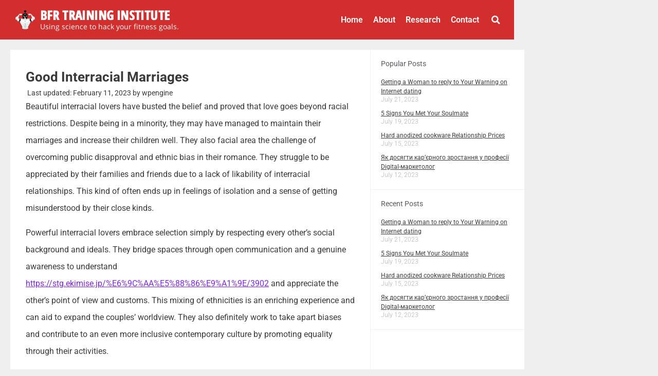

--- FILE ---
content_type: text/html; charset=UTF-8
request_url: https://bfrtraining.org/good-interracial-marriages/
body_size: 20449
content:
<!doctype html>
<html dir="ltr" lang="en-US" prefix="og: https://ogp.me/ns#">
<head><meta charset="UTF-8"><script>if(navigator.userAgent.match(/MSIE|Internet Explorer/i)||navigator.userAgent.match(/Trident\/7\..*?rv:11/i)){var href=document.location.href;if(!href.match(/[?&]nowprocket/)){if(href.indexOf("?")==-1){if(href.indexOf("#")==-1){document.location.href=href+"?nowprocket=1"}else{document.location.href=href.replace("#","?nowprocket=1#")}}else{if(href.indexOf("#")==-1){document.location.href=href+"&nowprocket=1"}else{document.location.href=href.replace("#","&nowprocket=1#")}}}}</script><script>(()=>{class RocketLazyLoadScripts{constructor(){this.v="2.0.4",this.userEvents=["keydown","keyup","mousedown","mouseup","mousemove","mouseover","mouseout","touchmove","touchstart","touchend","touchcancel","wheel","click","dblclick","input"],this.attributeEvents=["onblur","onclick","oncontextmenu","ondblclick","onfocus","onmousedown","onmouseenter","onmouseleave","onmousemove","onmouseout","onmouseover","onmouseup","onmousewheel","onscroll","onsubmit"]}async t(){this.i(),this.o(),/iP(ad|hone)/.test(navigator.userAgent)&&this.h(),this.u(),this.l(this),this.m(),this.k(this),this.p(this),this._(),await Promise.all([this.R(),this.L()]),this.lastBreath=Date.now(),this.S(this),this.P(),this.D(),this.O(),this.M(),await this.C(this.delayedScripts.normal),await this.C(this.delayedScripts.defer),await this.C(this.delayedScripts.async),await this.T(),await this.F(),await this.j(),await this.A(),window.dispatchEvent(new Event("rocket-allScriptsLoaded")),this.everythingLoaded=!0,this.lastTouchEnd&&await new Promise(t=>setTimeout(t,500-Date.now()+this.lastTouchEnd)),this.I(),this.H(),this.U(),this.W()}i(){this.CSPIssue=sessionStorage.getItem("rocketCSPIssue"),document.addEventListener("securitypolicyviolation",t=>{this.CSPIssue||"script-src-elem"!==t.violatedDirective||"data"!==t.blockedURI||(this.CSPIssue=!0,sessionStorage.setItem("rocketCSPIssue",!0))},{isRocket:!0})}o(){window.addEventListener("pageshow",t=>{this.persisted=t.persisted,this.realWindowLoadedFired=!0},{isRocket:!0}),window.addEventListener("pagehide",()=>{this.onFirstUserAction=null},{isRocket:!0})}h(){let t;function e(e){t=e}window.addEventListener("touchstart",e,{isRocket:!0}),window.addEventListener("touchend",function i(o){o.changedTouches[0]&&t.changedTouches[0]&&Math.abs(o.changedTouches[0].pageX-t.changedTouches[0].pageX)<10&&Math.abs(o.changedTouches[0].pageY-t.changedTouches[0].pageY)<10&&o.timeStamp-t.timeStamp<200&&(window.removeEventListener("touchstart",e,{isRocket:!0}),window.removeEventListener("touchend",i,{isRocket:!0}),"INPUT"===o.target.tagName&&"text"===o.target.type||(o.target.dispatchEvent(new TouchEvent("touchend",{target:o.target,bubbles:!0})),o.target.dispatchEvent(new MouseEvent("mouseover",{target:o.target,bubbles:!0})),o.target.dispatchEvent(new PointerEvent("click",{target:o.target,bubbles:!0,cancelable:!0,detail:1,clientX:o.changedTouches[0].clientX,clientY:o.changedTouches[0].clientY})),event.preventDefault()))},{isRocket:!0})}q(t){this.userActionTriggered||("mousemove"!==t.type||this.firstMousemoveIgnored?"keyup"===t.type||"mouseover"===t.type||"mouseout"===t.type||(this.userActionTriggered=!0,this.onFirstUserAction&&this.onFirstUserAction()):this.firstMousemoveIgnored=!0),"click"===t.type&&t.preventDefault(),t.stopPropagation(),t.stopImmediatePropagation(),"touchstart"===this.lastEvent&&"touchend"===t.type&&(this.lastTouchEnd=Date.now()),"click"===t.type&&(this.lastTouchEnd=0),this.lastEvent=t.type,t.composedPath&&t.composedPath()[0].getRootNode()instanceof ShadowRoot&&(t.rocketTarget=t.composedPath()[0]),this.savedUserEvents.push(t)}u(){this.savedUserEvents=[],this.userEventHandler=this.q.bind(this),this.userEvents.forEach(t=>window.addEventListener(t,this.userEventHandler,{passive:!1,isRocket:!0})),document.addEventListener("visibilitychange",this.userEventHandler,{isRocket:!0})}U(){this.userEvents.forEach(t=>window.removeEventListener(t,this.userEventHandler,{passive:!1,isRocket:!0})),document.removeEventListener("visibilitychange",this.userEventHandler,{isRocket:!0}),this.savedUserEvents.forEach(t=>{(t.rocketTarget||t.target).dispatchEvent(new window[t.constructor.name](t.type,t))})}m(){const t="return false",e=Array.from(this.attributeEvents,t=>"data-rocket-"+t),i="["+this.attributeEvents.join("],[")+"]",o="[data-rocket-"+this.attributeEvents.join("],[data-rocket-")+"]",s=(e,i,o)=>{o&&o!==t&&(e.setAttribute("data-rocket-"+i,o),e["rocket"+i]=new Function("event",o),e.setAttribute(i,t))};new MutationObserver(t=>{for(const n of t)"attributes"===n.type&&(n.attributeName.startsWith("data-rocket-")||this.everythingLoaded?n.attributeName.startsWith("data-rocket-")&&this.everythingLoaded&&this.N(n.target,n.attributeName.substring(12)):s(n.target,n.attributeName,n.target.getAttribute(n.attributeName))),"childList"===n.type&&n.addedNodes.forEach(t=>{if(t.nodeType===Node.ELEMENT_NODE)if(this.everythingLoaded)for(const i of[t,...t.querySelectorAll(o)])for(const t of i.getAttributeNames())e.includes(t)&&this.N(i,t.substring(12));else for(const e of[t,...t.querySelectorAll(i)])for(const t of e.getAttributeNames())this.attributeEvents.includes(t)&&s(e,t,e.getAttribute(t))})}).observe(document,{subtree:!0,childList:!0,attributeFilter:[...this.attributeEvents,...e]})}I(){this.attributeEvents.forEach(t=>{document.querySelectorAll("[data-rocket-"+t+"]").forEach(e=>{this.N(e,t)})})}N(t,e){const i=t.getAttribute("data-rocket-"+e);i&&(t.setAttribute(e,i),t.removeAttribute("data-rocket-"+e))}k(t){Object.defineProperty(HTMLElement.prototype,"onclick",{get(){return this.rocketonclick||null},set(e){this.rocketonclick=e,this.setAttribute(t.everythingLoaded?"onclick":"data-rocket-onclick","this.rocketonclick(event)")}})}S(t){function e(e,i){let o=e[i];e[i]=null,Object.defineProperty(e,i,{get:()=>o,set(s){t.everythingLoaded?o=s:e["rocket"+i]=o=s}})}e(document,"onreadystatechange"),e(window,"onload"),e(window,"onpageshow");try{Object.defineProperty(document,"readyState",{get:()=>t.rocketReadyState,set(e){t.rocketReadyState=e},configurable:!0}),document.readyState="loading"}catch(t){console.log("WPRocket DJE readyState conflict, bypassing")}}l(t){this.originalAddEventListener=EventTarget.prototype.addEventListener,this.originalRemoveEventListener=EventTarget.prototype.removeEventListener,this.savedEventListeners=[],EventTarget.prototype.addEventListener=function(e,i,o){o&&o.isRocket||!t.B(e,this)&&!t.userEvents.includes(e)||t.B(e,this)&&!t.userActionTriggered||e.startsWith("rocket-")||t.everythingLoaded?t.originalAddEventListener.call(this,e,i,o):(t.savedEventListeners.push({target:this,remove:!1,type:e,func:i,options:o}),"mouseenter"!==e&&"mouseleave"!==e||t.originalAddEventListener.call(this,e,t.savedUserEvents.push,o))},EventTarget.prototype.removeEventListener=function(e,i,o){o&&o.isRocket||!t.B(e,this)&&!t.userEvents.includes(e)||t.B(e,this)&&!t.userActionTriggered||e.startsWith("rocket-")||t.everythingLoaded?t.originalRemoveEventListener.call(this,e,i,o):t.savedEventListeners.push({target:this,remove:!0,type:e,func:i,options:o})}}J(t,e){this.savedEventListeners=this.savedEventListeners.filter(i=>{let o=i.type,s=i.target||window;return e!==o||t!==s||(this.B(o,s)&&(i.type="rocket-"+o),this.$(i),!1)})}H(){EventTarget.prototype.addEventListener=this.originalAddEventListener,EventTarget.prototype.removeEventListener=this.originalRemoveEventListener,this.savedEventListeners.forEach(t=>this.$(t))}$(t){t.remove?this.originalRemoveEventListener.call(t.target,t.type,t.func,t.options):this.originalAddEventListener.call(t.target,t.type,t.func,t.options)}p(t){let e;function i(e){return t.everythingLoaded?e:e.split(" ").map(t=>"load"===t||t.startsWith("load.")?"rocket-jquery-load":t).join(" ")}function o(o){function s(e){const s=o.fn[e];o.fn[e]=o.fn.init.prototype[e]=function(){return this[0]===window&&t.userActionTriggered&&("string"==typeof arguments[0]||arguments[0]instanceof String?arguments[0]=i(arguments[0]):"object"==typeof arguments[0]&&Object.keys(arguments[0]).forEach(t=>{const e=arguments[0][t];delete arguments[0][t],arguments[0][i(t)]=e})),s.apply(this,arguments),this}}if(o&&o.fn&&!t.allJQueries.includes(o)){const e={DOMContentLoaded:[],"rocket-DOMContentLoaded":[]};for(const t in e)document.addEventListener(t,()=>{e[t].forEach(t=>t())},{isRocket:!0});o.fn.ready=o.fn.init.prototype.ready=function(i){function s(){parseInt(o.fn.jquery)>2?setTimeout(()=>i.bind(document)(o)):i.bind(document)(o)}return"function"==typeof i&&(t.realDomReadyFired?!t.userActionTriggered||t.fauxDomReadyFired?s():e["rocket-DOMContentLoaded"].push(s):e.DOMContentLoaded.push(s)),o([])},s("on"),s("one"),s("off"),t.allJQueries.push(o)}e=o}t.allJQueries=[],o(window.jQuery),Object.defineProperty(window,"jQuery",{get:()=>e,set(t){o(t)}})}P(){const t=new Map;document.write=document.writeln=function(e){const i=document.currentScript,o=document.createRange(),s=i.parentElement;let n=t.get(i);void 0===n&&(n=i.nextSibling,t.set(i,n));const c=document.createDocumentFragment();o.setStart(c,0),c.appendChild(o.createContextualFragment(e)),s.insertBefore(c,n)}}async R(){return new Promise(t=>{this.userActionTriggered?t():this.onFirstUserAction=t})}async L(){return new Promise(t=>{document.addEventListener("DOMContentLoaded",()=>{this.realDomReadyFired=!0,t()},{isRocket:!0})})}async j(){return this.realWindowLoadedFired?Promise.resolve():new Promise(t=>{window.addEventListener("load",t,{isRocket:!0})})}M(){this.pendingScripts=[];this.scriptsMutationObserver=new MutationObserver(t=>{for(const e of t)e.addedNodes.forEach(t=>{"SCRIPT"!==t.tagName||t.noModule||t.isWPRocket||this.pendingScripts.push({script:t,promise:new Promise(e=>{const i=()=>{const i=this.pendingScripts.findIndex(e=>e.script===t);i>=0&&this.pendingScripts.splice(i,1),e()};t.addEventListener("load",i,{isRocket:!0}),t.addEventListener("error",i,{isRocket:!0}),setTimeout(i,1e3)})})})}),this.scriptsMutationObserver.observe(document,{childList:!0,subtree:!0})}async F(){await this.X(),this.pendingScripts.length?(await this.pendingScripts[0].promise,await this.F()):this.scriptsMutationObserver.disconnect()}D(){this.delayedScripts={normal:[],async:[],defer:[]},document.querySelectorAll("script[type$=rocketlazyloadscript]").forEach(t=>{t.hasAttribute("data-rocket-src")?t.hasAttribute("async")&&!1!==t.async?this.delayedScripts.async.push(t):t.hasAttribute("defer")&&!1!==t.defer||"module"===t.getAttribute("data-rocket-type")?this.delayedScripts.defer.push(t):this.delayedScripts.normal.push(t):this.delayedScripts.normal.push(t)})}async _(){await this.L();let t=[];document.querySelectorAll("script[type$=rocketlazyloadscript][data-rocket-src]").forEach(e=>{let i=e.getAttribute("data-rocket-src");if(i&&!i.startsWith("data:")){i.startsWith("//")&&(i=location.protocol+i);try{const o=new URL(i).origin;o!==location.origin&&t.push({src:o,crossOrigin:e.crossOrigin||"module"===e.getAttribute("data-rocket-type")})}catch(t){}}}),t=[...new Map(t.map(t=>[JSON.stringify(t),t])).values()],this.Y(t,"preconnect")}async G(t){if(await this.K(),!0!==t.noModule||!("noModule"in HTMLScriptElement.prototype))return new Promise(e=>{let i;function o(){(i||t).setAttribute("data-rocket-status","executed"),e()}try{if(navigator.userAgent.includes("Firefox/")||""===navigator.vendor||this.CSPIssue)i=document.createElement("script"),[...t.attributes].forEach(t=>{let e=t.nodeName;"type"!==e&&("data-rocket-type"===e&&(e="type"),"data-rocket-src"===e&&(e="src"),i.setAttribute(e,t.nodeValue))}),t.text&&(i.text=t.text),t.nonce&&(i.nonce=t.nonce),i.hasAttribute("src")?(i.addEventListener("load",o,{isRocket:!0}),i.addEventListener("error",()=>{i.setAttribute("data-rocket-status","failed-network"),e()},{isRocket:!0}),setTimeout(()=>{i.isConnected||e()},1)):(i.text=t.text,o()),i.isWPRocket=!0,t.parentNode.replaceChild(i,t);else{const i=t.getAttribute("data-rocket-type"),s=t.getAttribute("data-rocket-src");i?(t.type=i,t.removeAttribute("data-rocket-type")):t.removeAttribute("type"),t.addEventListener("load",o,{isRocket:!0}),t.addEventListener("error",i=>{this.CSPIssue&&i.target.src.startsWith("data:")?(console.log("WPRocket: CSP fallback activated"),t.removeAttribute("src"),this.G(t).then(e)):(t.setAttribute("data-rocket-status","failed-network"),e())},{isRocket:!0}),s?(t.fetchPriority="high",t.removeAttribute("data-rocket-src"),t.src=s):t.src="data:text/javascript;base64,"+window.btoa(unescape(encodeURIComponent(t.text)))}}catch(i){t.setAttribute("data-rocket-status","failed-transform"),e()}});t.setAttribute("data-rocket-status","skipped")}async C(t){const e=t.shift();return e?(e.isConnected&&await this.G(e),this.C(t)):Promise.resolve()}O(){this.Y([...this.delayedScripts.normal,...this.delayedScripts.defer,...this.delayedScripts.async],"preload")}Y(t,e){this.trash=this.trash||[];let i=!0;var o=document.createDocumentFragment();t.forEach(t=>{const s=t.getAttribute&&t.getAttribute("data-rocket-src")||t.src;if(s&&!s.startsWith("data:")){const n=document.createElement("link");n.href=s,n.rel=e,"preconnect"!==e&&(n.as="script",n.fetchPriority=i?"high":"low"),t.getAttribute&&"module"===t.getAttribute("data-rocket-type")&&(n.crossOrigin=!0),t.crossOrigin&&(n.crossOrigin=t.crossOrigin),t.integrity&&(n.integrity=t.integrity),t.nonce&&(n.nonce=t.nonce),o.appendChild(n),this.trash.push(n),i=!1}}),document.head.appendChild(o)}W(){this.trash.forEach(t=>t.remove())}async T(){try{document.readyState="interactive"}catch(t){}this.fauxDomReadyFired=!0;try{await this.K(),this.J(document,"readystatechange"),document.dispatchEvent(new Event("rocket-readystatechange")),await this.K(),document.rocketonreadystatechange&&document.rocketonreadystatechange(),await this.K(),this.J(document,"DOMContentLoaded"),document.dispatchEvent(new Event("rocket-DOMContentLoaded")),await this.K(),this.J(window,"DOMContentLoaded"),window.dispatchEvent(new Event("rocket-DOMContentLoaded"))}catch(t){console.error(t)}}async A(){try{document.readyState="complete"}catch(t){}try{await this.K(),this.J(document,"readystatechange"),document.dispatchEvent(new Event("rocket-readystatechange")),await this.K(),document.rocketonreadystatechange&&document.rocketonreadystatechange(),await this.K(),this.J(window,"load"),window.dispatchEvent(new Event("rocket-load")),await this.K(),window.rocketonload&&window.rocketonload(),await this.K(),this.allJQueries.forEach(t=>t(window).trigger("rocket-jquery-load")),await this.K(),this.J(window,"pageshow");const t=new Event("rocket-pageshow");t.persisted=this.persisted,window.dispatchEvent(t),await this.K(),window.rocketonpageshow&&window.rocketonpageshow({persisted:this.persisted})}catch(t){console.error(t)}}async K(){Date.now()-this.lastBreath>45&&(await this.X(),this.lastBreath=Date.now())}async X(){return document.hidden?new Promise(t=>setTimeout(t)):new Promise(t=>requestAnimationFrame(t))}B(t,e){return e===document&&"readystatechange"===t||(e===document&&"DOMContentLoaded"===t||(e===window&&"DOMContentLoaded"===t||(e===window&&"load"===t||e===window&&"pageshow"===t)))}static run(){(new RocketLazyLoadScripts).t()}}RocketLazyLoadScripts.run()})();</script>
	
	<meta name="viewport" content="width=device-width, initial-scale=1">
	<link rel="profile" href="https://gmpg.org/xfn/11">
	<title>Good Interracial Marriages</title>
<link data-rocket-preload as="style" href="https://fonts.googleapis.com/css?family=Roboto%3A400%2C500&#038;display=swap" rel="preload">
<link href="https://fonts.googleapis.com/css?family=Roboto%3A400%2C500&#038;display=swap" media="print" onload="this.media=&#039;all&#039;" rel="stylesheet">
<noscript data-wpr-hosted-gf-parameters=""><link rel="stylesheet" href="https://fonts.googleapis.com/css?family=Roboto%3A400%2C500&#038;display=swap"></noscript>

		<!-- All in One SEO 4.9.3 - aioseo.com -->
	<meta name="robots" content="max-image-preview:large" />
	<meta name="author" content="wpengine"/>
	<link rel="canonical" href="https://bfrtraining.org/good-interracial-marriages/" />
	<meta name="generator" content="All in One SEO (AIOSEO) 4.9.3" />
		<meta property="og:locale" content="en_US" />
		<meta property="og:site_name" content="BFR Training Institute | Using science to hack your fitness goals." />
		<meta property="og:type" content="article" />
		<meta property="og:title" content="Good Interracial Marriages" />
		<meta property="og:url" content="https://bfrtraining.org/good-interracial-marriages/" />
		<meta property="og:image" content="https://bfrtraining.org/wp-content/uploads/2020/04/bfr-logo.png" />
		<meta property="og:image:secure_url" content="https://bfrtraining.org/wp-content/uploads/2020/04/bfr-logo.png" />
		<meta property="article:published_time" content="2023-02-11T00:00:00+00:00" />
		<meta property="article:modified_time" content="2023-10-26T11:57:11+00:00" />
		<meta name="twitter:card" content="summary" />
		<meta name="twitter:title" content="Good Interracial Marriages" />
		<meta name="twitter:image" content="https://bfrtraining.org/wp-content/uploads/2020/04/bfr-logo.png" />
		<script type="application/ld+json" class="aioseo-schema">
			{"@context":"https:\/\/schema.org","@graph":[{"@type":"Article","@id":"https:\/\/bfrtraining.org\/good-interracial-marriages\/#article","name":"Good Interracial Marriages","headline":"Good Interracial Marriages","author":{"@id":"https:\/\/bfrtraining.org\/author\/wpengine\/#author"},"publisher":{"@id":"https:\/\/bfrtraining.org\/#organization"},"image":{"@type":"ImageObject","url":"https:\/\/i.pinimg.com\/236x\/8f\/f2\/24\/8ff22473c9a5ed1356164f36b7d6fc38--places-to-go-cool-places-to-visit.jpg","@id":"https:\/\/bfrtraining.org\/good-interracial-marriages\/#articleImage"},"datePublished":"2023-02-11T00:00:00-06:00","dateModified":"2023-10-26T11:57:11-05:00","inLanguage":"en-US","mainEntityOfPage":{"@id":"https:\/\/bfrtraining.org\/good-interracial-marriages\/#webpage"},"isPartOf":{"@id":"https:\/\/bfrtraining.org\/good-interracial-marriages\/#webpage"},"articleSection":"Uncategorized"},{"@type":"BreadcrumbList","@id":"https:\/\/bfrtraining.org\/good-interracial-marriages\/#breadcrumblist","itemListElement":[{"@type":"ListItem","@id":"https:\/\/bfrtraining.org#listItem","position":1,"name":"Home","item":"https:\/\/bfrtraining.org","nextItem":{"@type":"ListItem","@id":"https:\/\/bfrtraining.org\/category\/uncategorized\/#listItem","name":"Uncategorized"}},{"@type":"ListItem","@id":"https:\/\/bfrtraining.org\/category\/uncategorized\/#listItem","position":2,"name":"Uncategorized","item":"https:\/\/bfrtraining.org\/category\/uncategorized\/","nextItem":{"@type":"ListItem","@id":"https:\/\/bfrtraining.org\/good-interracial-marriages\/#listItem","name":"Good Interracial Marriages"},"previousItem":{"@type":"ListItem","@id":"https:\/\/bfrtraining.org#listItem","name":"Home"}},{"@type":"ListItem","@id":"https:\/\/bfrtraining.org\/good-interracial-marriages\/#listItem","position":3,"name":"Good Interracial Marriages","previousItem":{"@type":"ListItem","@id":"https:\/\/bfrtraining.org\/category\/uncategorized\/#listItem","name":"Uncategorized"}}]},{"@type":"Organization","@id":"https:\/\/bfrtraining.org\/#organization","name":"BFR Training Institute","description":"Using science to hack your fitness goals.","url":"https:\/\/bfrtraining.org\/","logo":{"@type":"ImageObject","url":"https:\/\/bfrtraining.org\/wp-content\/uploads\/2020\/04\/bfr-logo.png","@id":"https:\/\/bfrtraining.org\/good-interracial-marriages\/#organizationLogo","width":1120,"height":1112},"image":{"@id":"https:\/\/bfrtraining.org\/good-interracial-marriages\/#organizationLogo"}},{"@type":"Person","@id":"https:\/\/bfrtraining.org\/author\/wpengine\/#author","url":"https:\/\/bfrtraining.org\/author\/wpengine\/","name":"wpengine","image":{"@type":"ImageObject","@id":"https:\/\/bfrtraining.org\/good-interracial-marriages\/#authorImage","url":"https:\/\/secure.gravatar.com\/avatar\/d8770fe9625ca7c4601f13d9d0ab86565a6dac8cd6a77bfe2ada6d83c6837870?s=96&d=mm&r=g","width":96,"height":96,"caption":"wpengine"}},{"@type":"WebPage","@id":"https:\/\/bfrtraining.org\/good-interracial-marriages\/#webpage","url":"https:\/\/bfrtraining.org\/good-interracial-marriages\/","name":"Good Interracial Marriages","inLanguage":"en-US","isPartOf":{"@id":"https:\/\/bfrtraining.org\/#website"},"breadcrumb":{"@id":"https:\/\/bfrtraining.org\/good-interracial-marriages\/#breadcrumblist"},"author":{"@id":"https:\/\/bfrtraining.org\/author\/wpengine\/#author"},"creator":{"@id":"https:\/\/bfrtraining.org\/author\/wpengine\/#author"},"datePublished":"2023-02-11T00:00:00-06:00","dateModified":"2023-10-26T11:57:11-05:00"},{"@type":"WebSite","@id":"https:\/\/bfrtraining.org\/#website","url":"https:\/\/bfrtraining.org\/","name":"BFR Training Institute","description":"Using science to hack your fitness goals.","inLanguage":"en-US","publisher":{"@id":"https:\/\/bfrtraining.org\/#organization"}}]}
		</script>
		<!-- All in One SEO -->

<link rel="amphtml" href="https://bfrtraining.org/good-interracial-marriages/amp/" /><meta name="generator" content="AMP for WP 1.1.11"/><link rel='dns-prefetch' href='//fonts.googleapis.com' />
<link href='https://fonts.gstatic.com' crossorigin rel='preconnect' />
<link rel="alternate" type="application/rss+xml" title="BFR Training Institute &raquo; Feed" href="https://bfrtraining.org/feed/" />
<link rel="alternate" type="application/rss+xml" title="BFR Training Institute &raquo; Comments Feed" href="https://bfrtraining.org/comments/feed/" />
<link rel="alternate" type="application/rss+xml" title="BFR Training Institute &raquo; Good Interracial Marriages Comments Feed" href="https://bfrtraining.org/good-interracial-marriages/feed/" />
<link rel="alternate" title="oEmbed (JSON)" type="application/json+oembed" href="https://bfrtraining.org/wp-json/oembed/1.0/embed?url=https%3A%2F%2Fbfrtraining.org%2Fgood-interracial-marriages%2F" />
<link rel="alternate" title="oEmbed (XML)" type="text/xml+oembed" href="https://bfrtraining.org/wp-json/oembed/1.0/embed?url=https%3A%2F%2Fbfrtraining.org%2Fgood-interracial-marriages%2F&#038;format=xml" />
<style id='wp-img-auto-sizes-contain-inline-css'>
img:is([sizes=auto i],[sizes^="auto," i]){contain-intrinsic-size:3000px 1500px}
/*# sourceURL=wp-img-auto-sizes-contain-inline-css */
</style>
<style id='wp-emoji-styles-inline-css'>

	img.wp-smiley, img.emoji {
		display: inline !important;
		border: none !important;
		box-shadow: none !important;
		height: 1em !important;
		width: 1em !important;
		margin: 0 0.07em !important;
		vertical-align: -0.1em !important;
		background: none !important;
		padding: 0 !important;
	}
/*# sourceURL=wp-emoji-styles-inline-css */
</style>
<link data-minify="1" rel='stylesheet' id='aioseo/css/src/vue/standalone/blocks/table-of-contents/global.scss-css' href='https://bfrtraining.org/wp-content/cache/min/1/wp-content/plugins/all-in-one-seo-pack/dist/Lite/assets/css/table-of-contents/global.e90f6d47.css?ver=1768980507' media='all' />
<style id='global-styles-inline-css'>
:root{--wp--preset--aspect-ratio--square: 1;--wp--preset--aspect-ratio--4-3: 4/3;--wp--preset--aspect-ratio--3-4: 3/4;--wp--preset--aspect-ratio--3-2: 3/2;--wp--preset--aspect-ratio--2-3: 2/3;--wp--preset--aspect-ratio--16-9: 16/9;--wp--preset--aspect-ratio--9-16: 9/16;--wp--preset--color--black: #000000;--wp--preset--color--cyan-bluish-gray: #abb8c3;--wp--preset--color--white: #ffffff;--wp--preset--color--pale-pink: #f78da7;--wp--preset--color--vivid-red: #cf2e2e;--wp--preset--color--luminous-vivid-orange: #ff6900;--wp--preset--color--luminous-vivid-amber: #fcb900;--wp--preset--color--light-green-cyan: #7bdcb5;--wp--preset--color--vivid-green-cyan: #00d084;--wp--preset--color--pale-cyan-blue: #8ed1fc;--wp--preset--color--vivid-cyan-blue: #0693e3;--wp--preset--color--vivid-purple: #9b51e0;--wp--preset--gradient--vivid-cyan-blue-to-vivid-purple: linear-gradient(135deg,rgb(6,147,227) 0%,rgb(155,81,224) 100%);--wp--preset--gradient--light-green-cyan-to-vivid-green-cyan: linear-gradient(135deg,rgb(122,220,180) 0%,rgb(0,208,130) 100%);--wp--preset--gradient--luminous-vivid-amber-to-luminous-vivid-orange: linear-gradient(135deg,rgb(252,185,0) 0%,rgb(255,105,0) 100%);--wp--preset--gradient--luminous-vivid-orange-to-vivid-red: linear-gradient(135deg,rgb(255,105,0) 0%,rgb(207,46,46) 100%);--wp--preset--gradient--very-light-gray-to-cyan-bluish-gray: linear-gradient(135deg,rgb(238,238,238) 0%,rgb(169,184,195) 100%);--wp--preset--gradient--cool-to-warm-spectrum: linear-gradient(135deg,rgb(74,234,220) 0%,rgb(151,120,209) 20%,rgb(207,42,186) 40%,rgb(238,44,130) 60%,rgb(251,105,98) 80%,rgb(254,248,76) 100%);--wp--preset--gradient--blush-light-purple: linear-gradient(135deg,rgb(255,206,236) 0%,rgb(152,150,240) 100%);--wp--preset--gradient--blush-bordeaux: linear-gradient(135deg,rgb(254,205,165) 0%,rgb(254,45,45) 50%,rgb(107,0,62) 100%);--wp--preset--gradient--luminous-dusk: linear-gradient(135deg,rgb(255,203,112) 0%,rgb(199,81,192) 50%,rgb(65,88,208) 100%);--wp--preset--gradient--pale-ocean: linear-gradient(135deg,rgb(255,245,203) 0%,rgb(182,227,212) 50%,rgb(51,167,181) 100%);--wp--preset--gradient--electric-grass: linear-gradient(135deg,rgb(202,248,128) 0%,rgb(113,206,126) 100%);--wp--preset--gradient--midnight: linear-gradient(135deg,rgb(2,3,129) 0%,rgb(40,116,252) 100%);--wp--preset--font-size--small: 13px;--wp--preset--font-size--medium: 20px;--wp--preset--font-size--large: 36px;--wp--preset--font-size--x-large: 42px;--wp--preset--spacing--20: 0.44rem;--wp--preset--spacing--30: 0.67rem;--wp--preset--spacing--40: 1rem;--wp--preset--spacing--50: 1.5rem;--wp--preset--spacing--60: 2.25rem;--wp--preset--spacing--70: 3.38rem;--wp--preset--spacing--80: 5.06rem;--wp--preset--shadow--natural: 6px 6px 9px rgba(0, 0, 0, 0.2);--wp--preset--shadow--deep: 12px 12px 50px rgba(0, 0, 0, 0.4);--wp--preset--shadow--sharp: 6px 6px 0px rgba(0, 0, 0, 0.2);--wp--preset--shadow--outlined: 6px 6px 0px -3px rgb(255, 255, 255), 6px 6px rgb(0, 0, 0);--wp--preset--shadow--crisp: 6px 6px 0px rgb(0, 0, 0);}:root { --wp--style--global--content-size: 800px;--wp--style--global--wide-size: 1200px; }:where(body) { margin: 0; }.wp-site-blocks > .alignleft { float: left; margin-right: 2em; }.wp-site-blocks > .alignright { float: right; margin-left: 2em; }.wp-site-blocks > .aligncenter { justify-content: center; margin-left: auto; margin-right: auto; }:where(.wp-site-blocks) > * { margin-block-start: 24px; margin-block-end: 0; }:where(.wp-site-blocks) > :first-child { margin-block-start: 0; }:where(.wp-site-blocks) > :last-child { margin-block-end: 0; }:root { --wp--style--block-gap: 24px; }:root :where(.is-layout-flow) > :first-child{margin-block-start: 0;}:root :where(.is-layout-flow) > :last-child{margin-block-end: 0;}:root :where(.is-layout-flow) > *{margin-block-start: 24px;margin-block-end: 0;}:root :where(.is-layout-constrained) > :first-child{margin-block-start: 0;}:root :where(.is-layout-constrained) > :last-child{margin-block-end: 0;}:root :where(.is-layout-constrained) > *{margin-block-start: 24px;margin-block-end: 0;}:root :where(.is-layout-flex){gap: 24px;}:root :where(.is-layout-grid){gap: 24px;}.is-layout-flow > .alignleft{float: left;margin-inline-start: 0;margin-inline-end: 2em;}.is-layout-flow > .alignright{float: right;margin-inline-start: 2em;margin-inline-end: 0;}.is-layout-flow > .aligncenter{margin-left: auto !important;margin-right: auto !important;}.is-layout-constrained > .alignleft{float: left;margin-inline-start: 0;margin-inline-end: 2em;}.is-layout-constrained > .alignright{float: right;margin-inline-start: 2em;margin-inline-end: 0;}.is-layout-constrained > .aligncenter{margin-left: auto !important;margin-right: auto !important;}.is-layout-constrained > :where(:not(.alignleft):not(.alignright):not(.alignfull)){max-width: var(--wp--style--global--content-size);margin-left: auto !important;margin-right: auto !important;}.is-layout-constrained > .alignwide{max-width: var(--wp--style--global--wide-size);}body .is-layout-flex{display: flex;}.is-layout-flex{flex-wrap: wrap;align-items: center;}.is-layout-flex > :is(*, div){margin: 0;}body .is-layout-grid{display: grid;}.is-layout-grid > :is(*, div){margin: 0;}body{padding-top: 0px;padding-right: 0px;padding-bottom: 0px;padding-left: 0px;}a:where(:not(.wp-element-button)){text-decoration: underline;}:root :where(.wp-element-button, .wp-block-button__link){background-color: #32373c;border-width: 0;color: #fff;font-family: inherit;font-size: inherit;font-style: inherit;font-weight: inherit;letter-spacing: inherit;line-height: inherit;padding-top: calc(0.667em + 2px);padding-right: calc(1.333em + 2px);padding-bottom: calc(0.667em + 2px);padding-left: calc(1.333em + 2px);text-decoration: none;text-transform: inherit;}.has-black-color{color: var(--wp--preset--color--black) !important;}.has-cyan-bluish-gray-color{color: var(--wp--preset--color--cyan-bluish-gray) !important;}.has-white-color{color: var(--wp--preset--color--white) !important;}.has-pale-pink-color{color: var(--wp--preset--color--pale-pink) !important;}.has-vivid-red-color{color: var(--wp--preset--color--vivid-red) !important;}.has-luminous-vivid-orange-color{color: var(--wp--preset--color--luminous-vivid-orange) !important;}.has-luminous-vivid-amber-color{color: var(--wp--preset--color--luminous-vivid-amber) !important;}.has-light-green-cyan-color{color: var(--wp--preset--color--light-green-cyan) !important;}.has-vivid-green-cyan-color{color: var(--wp--preset--color--vivid-green-cyan) !important;}.has-pale-cyan-blue-color{color: var(--wp--preset--color--pale-cyan-blue) !important;}.has-vivid-cyan-blue-color{color: var(--wp--preset--color--vivid-cyan-blue) !important;}.has-vivid-purple-color{color: var(--wp--preset--color--vivid-purple) !important;}.has-black-background-color{background-color: var(--wp--preset--color--black) !important;}.has-cyan-bluish-gray-background-color{background-color: var(--wp--preset--color--cyan-bluish-gray) !important;}.has-white-background-color{background-color: var(--wp--preset--color--white) !important;}.has-pale-pink-background-color{background-color: var(--wp--preset--color--pale-pink) !important;}.has-vivid-red-background-color{background-color: var(--wp--preset--color--vivid-red) !important;}.has-luminous-vivid-orange-background-color{background-color: var(--wp--preset--color--luminous-vivid-orange) !important;}.has-luminous-vivid-amber-background-color{background-color: var(--wp--preset--color--luminous-vivid-amber) !important;}.has-light-green-cyan-background-color{background-color: var(--wp--preset--color--light-green-cyan) !important;}.has-vivid-green-cyan-background-color{background-color: var(--wp--preset--color--vivid-green-cyan) !important;}.has-pale-cyan-blue-background-color{background-color: var(--wp--preset--color--pale-cyan-blue) !important;}.has-vivid-cyan-blue-background-color{background-color: var(--wp--preset--color--vivid-cyan-blue) !important;}.has-vivid-purple-background-color{background-color: var(--wp--preset--color--vivid-purple) !important;}.has-black-border-color{border-color: var(--wp--preset--color--black) !important;}.has-cyan-bluish-gray-border-color{border-color: var(--wp--preset--color--cyan-bluish-gray) !important;}.has-white-border-color{border-color: var(--wp--preset--color--white) !important;}.has-pale-pink-border-color{border-color: var(--wp--preset--color--pale-pink) !important;}.has-vivid-red-border-color{border-color: var(--wp--preset--color--vivid-red) !important;}.has-luminous-vivid-orange-border-color{border-color: var(--wp--preset--color--luminous-vivid-orange) !important;}.has-luminous-vivid-amber-border-color{border-color: var(--wp--preset--color--luminous-vivid-amber) !important;}.has-light-green-cyan-border-color{border-color: var(--wp--preset--color--light-green-cyan) !important;}.has-vivid-green-cyan-border-color{border-color: var(--wp--preset--color--vivid-green-cyan) !important;}.has-pale-cyan-blue-border-color{border-color: var(--wp--preset--color--pale-cyan-blue) !important;}.has-vivid-cyan-blue-border-color{border-color: var(--wp--preset--color--vivid-cyan-blue) !important;}.has-vivid-purple-border-color{border-color: var(--wp--preset--color--vivid-purple) !important;}.has-vivid-cyan-blue-to-vivid-purple-gradient-background{background: var(--wp--preset--gradient--vivid-cyan-blue-to-vivid-purple) !important;}.has-light-green-cyan-to-vivid-green-cyan-gradient-background{background: var(--wp--preset--gradient--light-green-cyan-to-vivid-green-cyan) !important;}.has-luminous-vivid-amber-to-luminous-vivid-orange-gradient-background{background: var(--wp--preset--gradient--luminous-vivid-amber-to-luminous-vivid-orange) !important;}.has-luminous-vivid-orange-to-vivid-red-gradient-background{background: var(--wp--preset--gradient--luminous-vivid-orange-to-vivid-red) !important;}.has-very-light-gray-to-cyan-bluish-gray-gradient-background{background: var(--wp--preset--gradient--very-light-gray-to-cyan-bluish-gray) !important;}.has-cool-to-warm-spectrum-gradient-background{background: var(--wp--preset--gradient--cool-to-warm-spectrum) !important;}.has-blush-light-purple-gradient-background{background: var(--wp--preset--gradient--blush-light-purple) !important;}.has-blush-bordeaux-gradient-background{background: var(--wp--preset--gradient--blush-bordeaux) !important;}.has-luminous-dusk-gradient-background{background: var(--wp--preset--gradient--luminous-dusk) !important;}.has-pale-ocean-gradient-background{background: var(--wp--preset--gradient--pale-ocean) !important;}.has-electric-grass-gradient-background{background: var(--wp--preset--gradient--electric-grass) !important;}.has-midnight-gradient-background{background: var(--wp--preset--gradient--midnight) !important;}.has-small-font-size{font-size: var(--wp--preset--font-size--small) !important;}.has-medium-font-size{font-size: var(--wp--preset--font-size--medium) !important;}.has-large-font-size{font-size: var(--wp--preset--font-size--large) !important;}.has-x-large-font-size{font-size: var(--wp--preset--font-size--x-large) !important;}
:root :where(.wp-block-pullquote){font-size: 1.5em;line-height: 1.6;}
/*# sourceURL=global-styles-inline-css */
</style>

<link data-minify="1" rel='stylesheet' id='cf7-material-design-css' href='https://bfrtraining.org/wp-content/cache/min/1/wp-content/plugins/material-design-for-contact-form-7/assets/css/cf7-material-design.css?ver=1768980507' media='all' />
<link rel='stylesheet' id='parent-style-css' href='https://bfrtraining.org/wp-content/themes/hello-elementor/style.css?ver=6.9' media='all' />
<link data-minify="1" rel='stylesheet' id='hello-elementor-css' href='https://bfrtraining.org/wp-content/cache/min/1/wp-content/themes/hello-elementor/assets/css/reset.css?ver=1768980507' media='all' />
<link data-minify="1" rel='stylesheet' id='hello-elementor-theme-style-css' href='https://bfrtraining.org/wp-content/cache/min/1/wp-content/themes/hello-elementor/assets/css/theme.css?ver=1768980507' media='all' />
<link data-minify="1" rel='stylesheet' id='hello-elementor-header-footer-css' href='https://bfrtraining.org/wp-content/cache/min/1/wp-content/themes/hello-elementor/assets/css/header-footer.css?ver=1768980507' media='all' />
<link rel='stylesheet' id='elementor-frontend-css' href='https://bfrtraining.org/wp-content/plugins/elementor/assets/css/frontend.min.css?ver=3.34.2' media='all' />
<link rel='stylesheet' id='widget-image-css' href='https://bfrtraining.org/wp-content/plugins/elementor/assets/css/widget-image.min.css?ver=3.34.2' media='all' />
<link rel='stylesheet' id='widget-heading-css' href='https://bfrtraining.org/wp-content/plugins/elementor/assets/css/widget-heading.min.css?ver=3.34.2' media='all' />
<link rel='stylesheet' id='widget-search-form-css' href='https://bfrtraining.org/wp-content/plugins/elementor-pro/assets/css/widget-search-form.min.css?ver=3.29.2' media='all' />
<link rel='stylesheet' id='elementor-icons-shared-0-css' href='https://bfrtraining.org/wp-content/plugins/elementor/assets/lib/font-awesome/css/fontawesome.min.css?ver=5.15.3' media='all' />
<link data-minify="1" rel='stylesheet' id='elementor-icons-fa-solid-css' href='https://bfrtraining.org/wp-content/cache/min/1/wp-content/plugins/elementor/assets/lib/font-awesome/css/solid.min.css?ver=1768980507' media='all' />
<link rel='stylesheet' id='widget-nav-menu-css' href='https://bfrtraining.org/wp-content/plugins/elementor-pro/assets/css/widget-nav-menu.min.css?ver=3.29.2' media='all' />
<link rel='stylesheet' id='widget-post-info-css' href='https://bfrtraining.org/wp-content/plugins/elementor-pro/assets/css/widget-post-info.min.css?ver=3.29.2' media='all' />
<link rel='stylesheet' id='widget-icon-list-css' href='https://bfrtraining.org/wp-content/plugins/elementor/assets/css/widget-icon-list.min.css?ver=3.34.2' media='all' />
<link data-minify="1" rel='stylesheet' id='elementor-icons-fa-regular-css' href='https://bfrtraining.org/wp-content/cache/min/1/wp-content/plugins/elementor/assets/lib/font-awesome/css/regular.min.css?ver=1768980507' media='all' />
<link rel='stylesheet' id='widget-posts-css' href='https://bfrtraining.org/wp-content/plugins/elementor-pro/assets/css/widget-posts.min.css?ver=3.29.2' media='all' />
<link rel='stylesheet' id='widget-divider-css' href='https://bfrtraining.org/wp-content/plugins/elementor/assets/css/widget-divider.min.css?ver=3.34.2' media='all' />
<link data-minify="1" rel='stylesheet' id='elementor-icons-css' href='https://bfrtraining.org/wp-content/cache/min/1/wp-content/plugins/elementor/assets/lib/eicons/css/elementor-icons.min.css?ver=1768980507' media='all' />
<link rel='stylesheet' id='elementor-post-75-css' href='https://bfrtraining.org/wp-content/uploads/elementor/css/post-75.css?ver=1768980506' media='all' />
<link data-minify="1" rel='stylesheet' id='font-awesome-5-all-css' href='https://bfrtraining.org/wp-content/cache/min/1/wp-content/plugins/elementor/assets/lib/font-awesome/css/all.min.css?ver=1768980507' media='all' />
<link rel='stylesheet' id='font-awesome-4-shim-css' href='https://bfrtraining.org/wp-content/plugins/elementor/assets/lib/font-awesome/css/v4-shims.min.css?ver=3.34.2' media='all' />
<link rel='stylesheet' id='elementor-post-7-css' href='https://bfrtraining.org/wp-content/uploads/elementor/css/post-7.css?ver=1768980507' media='all' />
<link rel='stylesheet' id='elementor-post-13-css' href='https://bfrtraining.org/wp-content/uploads/elementor/css/post-13.css?ver=1768980507' media='all' />
<link rel='stylesheet' id='elementor-post-23-css' href='https://bfrtraining.org/wp-content/uploads/elementor/css/post-23.css?ver=1768980513' media='all' />
<link rel='stylesheet' id='eael-general-css' href='https://bfrtraining.org/wp-content/plugins/essential-addons-for-elementor-lite/assets/front-end/css/view/general.min.css?ver=6.5.8' media='all' />
<link data-minify="1" rel='stylesheet' id='ecs-styles-css' href='https://bfrtraining.org/wp-content/cache/min/1/wp-content/plugins/ele-custom-skin/assets/css/ecs-style.css?ver=1768980507' media='all' />
<link rel='stylesheet' id='elementor-post-45-css' href='https://bfrtraining.org/wp-content/uploads/elementor/css/post-45.css?ver=1578473798' media='all' />
<link data-minify="1" rel='stylesheet' id='elementor-gf-local-roboto-css' href='https://bfrtraining.org/wp-content/cache/min/1/wp-content/uploads/elementor/google-fonts/css/roboto.css?ver=1768980507' media='all' />
<link data-minify="1" rel='stylesheet' id='elementor-gf-local-robotoslab-css' href='https://bfrtraining.org/wp-content/cache/min/1/wp-content/uploads/elementor/google-fonts/css/robotoslab.css?ver=1768980507' media='all' />
<link data-minify="1" rel='stylesheet' id='elementor-gf-local-montserrat-css' href='https://bfrtraining.org/wp-content/cache/min/1/wp-content/uploads/elementor/google-fonts/css/montserrat.css?ver=1768980507' media='all' />
<link data-minify="1" rel='stylesheet' id='elementor-gf-local-opensanshebrewcondensed-css' href='https://bfrtraining.org/wp-content/cache/min/1/wp-content/uploads/elementor/google-fonts/css/opensanshebrewcondensed.css?ver=1768980507' media='all' />
<link data-minify="1" rel='stylesheet' id='elementor-gf-local-opensanshebrew-css' href='https://bfrtraining.org/wp-content/cache/min/1/wp-content/uploads/elementor/google-fonts/css/opensanshebrew.css?ver=1768980507' media='all' />
<script type="rocketlazyloadscript" data-rocket-src="https://bfrtraining.org/wp-includes/js/jquery/jquery.min.js?ver=3.7.1" id="jquery-core-js"></script>
<script type="rocketlazyloadscript" data-rocket-src="https://bfrtraining.org/wp-content/plugins/elementor/assets/lib/font-awesome/js/v4-shims.min.js?ver=3.34.2" id="font-awesome-4-shim-js" data-rocket-defer defer></script>
<script id="ecs_ajax_load-js-extra">
var ecs_ajax_params = {"ajaxurl":"https://bfrtraining.org/wp-admin/admin-ajax.php","posts":"{\"page\":0,\"name\":\"good-interracial-marriages\",\"error\":\"\",\"m\":\"\",\"p\":0,\"post_parent\":\"\",\"subpost\":\"\",\"subpost_id\":\"\",\"attachment\":\"\",\"attachment_id\":0,\"pagename\":\"\",\"page_id\":0,\"second\":\"\",\"minute\":\"\",\"hour\":\"\",\"day\":0,\"monthnum\":0,\"year\":0,\"w\":0,\"category_name\":\"\",\"tag\":\"\",\"cat\":\"\",\"tag_id\":\"\",\"author\":\"\",\"author_name\":\"\",\"feed\":\"\",\"tb\":\"\",\"paged\":0,\"meta_key\":\"\",\"meta_value\":\"\",\"preview\":\"\",\"s\":\"\",\"sentence\":\"\",\"title\":\"\",\"fields\":\"all\",\"menu_order\":\"\",\"embed\":\"\",\"category__in\":[],\"category__not_in\":[],\"category__and\":[],\"post__in\":[],\"post__not_in\":[],\"post_name__in\":[],\"tag__in\":[],\"tag__not_in\":[],\"tag__and\":[],\"tag_slug__in\":[],\"tag_slug__and\":[],\"post_parent__in\":[],\"post_parent__not_in\":[],\"author__in\":[],\"author__not_in\":[],\"search_columns\":[],\"ignore_sticky_posts\":false,\"suppress_filters\":false,\"cache_results\":true,\"update_post_term_cache\":true,\"update_menu_item_cache\":false,\"lazy_load_term_meta\":true,\"update_post_meta_cache\":true,\"post_type\":\"\",\"posts_per_page\":10,\"nopaging\":false,\"comments_per_page\":\"50\",\"no_found_rows\":false,\"order\":\"DESC\"}"};
//# sourceURL=ecs_ajax_load-js-extra
</script>
<script type="rocketlazyloadscript" data-minify="1" data-rocket-src="https://bfrtraining.org/wp-content/cache/min/1/wp-content/plugins/ele-custom-skin/assets/js/ecs_ajax_pagination.js?ver=1768980486" id="ecs_ajax_load-js" data-rocket-defer defer></script>
<script type="rocketlazyloadscript" data-minify="1" data-rocket-src="https://bfrtraining.org/wp-content/cache/min/1/wp-content/plugins/ele-custom-skin/assets/js/ecs.js?ver=1768980486" id="ecs-script-js" data-rocket-defer defer></script>
<link rel="https://api.w.org/" href="https://bfrtraining.org/wp-json/" /><link rel="alternate" title="JSON" type="application/json" href="https://bfrtraining.org/wp-json/wp/v2/posts/557" /><link rel="EditURI" type="application/rsd+xml" title="RSD" href="https://bfrtraining.org/xmlrpc.php?rsd" />
<link rel='shortlink' href='https://bfrtraining.org/?p=557' />

		<!-- GA Google Analytics @ https://m0n.co/ga -->
		<script type="rocketlazyloadscript">
			(function(i,s,o,g,r,a,m){i['GoogleAnalyticsObject']=r;i[r]=i[r]||function(){
			(i[r].q=i[r].q||[]).push(arguments)},i[r].l=1*new Date();a=s.createElement(o),
			m=s.getElementsByTagName(o)[0];a.async=1;a.src=g;m.parentNode.insertBefore(a,m)
			})(window,document,'script','https://www.google-analytics.com/analytics.js','ga');
			ga('create', 'UA-163417999-2', 'auto');
			ga('require', 'displayfeatures');
			ga('require', 'linkid');
			ga('set', 'anonymizeIp', true);
			ga('set', 'forceSSL', true);
			ga('send', 'pageview');
		</script>

	<meta name="generator" content="Elementor 3.34.2; features: additional_custom_breakpoints; settings: css_print_method-external, google_font-enabled, font_display-auto">
			<style>
				.e-con.e-parent:nth-of-type(n+4):not(.e-lazyloaded):not(.e-no-lazyload),
				.e-con.e-parent:nth-of-type(n+4):not(.e-lazyloaded):not(.e-no-lazyload) * {
					background-image: none !important;
				}
				@media screen and (max-height: 1024px) {
					.e-con.e-parent:nth-of-type(n+3):not(.e-lazyloaded):not(.e-no-lazyload),
					.e-con.e-parent:nth-of-type(n+3):not(.e-lazyloaded):not(.e-no-lazyload) * {
						background-image: none !important;
					}
				}
				@media screen and (max-height: 640px) {
					.e-con.e-parent:nth-of-type(n+2):not(.e-lazyloaded):not(.e-no-lazyload),
					.e-con.e-parent:nth-of-type(n+2):not(.e-lazyloaded):not(.e-no-lazyload) * {
						background-image: none !important;
					}
				}
			</style>
			<noscript><style id="rocket-lazyload-nojs-css">.rll-youtube-player, [data-lazy-src]{display:none !important;}</style></noscript><meta name="generator" content="WP Rocket 3.20.3" data-wpr-features="wpr_delay_js wpr_defer_js wpr_minify_js wpr_lazyload_images wpr_minify_css wpr_desktop" /></head>
<body class="wp-singular post-template-default single single-post postid-557 single-format-standard wp-custom-logo wp-embed-responsive wp-theme-hello-elementor wp-child-theme-hello-elementor-child hello-elementor-default elementor-default elementor-kit-75 elementor-page-23">


<a class="skip-link screen-reader-text" href="#content">Skip to content</a>

		<div data-rocket-location-hash="fa4c8731fedd851206da806cff76f286" data-elementor-type="header" data-elementor-id="7" class="elementor elementor-7 elementor-location-header" data-elementor-post-type="elementor_library">
					<section class="elementor-section elementor-top-section elementor-element elementor-element-1bb2d34 elementor-hidden-desktop elementor-hidden-tablet elementor-section-boxed elementor-section-height-default elementor-section-height-default" data-id="1bb2d34" data-element_type="section" data-settings="{&quot;background_background&quot;:&quot;classic&quot;}">
						<div data-rocket-location-hash="82f6c6a00e9a86a2eaa3cc6e8d136714" class="elementor-container elementor-column-gap-default">
					<div class="elementor-column elementor-col-33 elementor-top-column elementor-element elementor-element-2a48d6b" data-id="2a48d6b" data-element_type="column">
			<div class="elementor-widget-wrap elementor-element-populated">
						<div class="elementor-element elementor-element-e111e2e elementor-widget elementor-widget-theme-site-logo elementor-widget-image" data-id="e111e2e" data-element_type="widget" data-widget_type="theme-site-logo.default">
				<div class="elementor-widget-container">
											<a href="https://bfrtraining.org">
			<img fetchpriority="high" width="1120" height="1112" src="data:image/svg+xml,%3Csvg%20xmlns='http://www.w3.org/2000/svg'%20viewBox='0%200%201120%201112'%3E%3C/svg%3E" class="attachment-full size-full wp-image-113" alt="" data-lazy-srcset="https://bfrtraining.org/wp-content/uploads/2020/04/bfr-logo.png 1120w, https://bfrtraining.org/wp-content/uploads/2020/04/bfr-logo-300x298.png 300w, https://bfrtraining.org/wp-content/uploads/2020/04/bfr-logo-1024x1017.png 1024w, https://bfrtraining.org/wp-content/uploads/2020/04/bfr-logo-150x150.png 150w, https://bfrtraining.org/wp-content/uploads/2020/04/bfr-logo-768x763.png 768w" data-lazy-sizes="(max-width: 1120px) 100vw, 1120px" data-lazy-src="https://bfrtraining.org/wp-content/uploads/2020/04/bfr-logo.png" /><noscript><img fetchpriority="high" width="1120" height="1112" src="https://bfrtraining.org/wp-content/uploads/2020/04/bfr-logo.png" class="attachment-full size-full wp-image-113" alt="" srcset="https://bfrtraining.org/wp-content/uploads/2020/04/bfr-logo.png 1120w, https://bfrtraining.org/wp-content/uploads/2020/04/bfr-logo-300x298.png 300w, https://bfrtraining.org/wp-content/uploads/2020/04/bfr-logo-1024x1017.png 1024w, https://bfrtraining.org/wp-content/uploads/2020/04/bfr-logo-150x150.png 150w, https://bfrtraining.org/wp-content/uploads/2020/04/bfr-logo-768x763.png 768w" sizes="(max-width: 1120px) 100vw, 1120px" /></noscript>				</a>
											</div>
				</div>
					</div>
		</div>
				<div class="elementor-column elementor-col-33 elementor-top-column elementor-element elementor-element-516f90f elementor-hidden-desktop elementor-hidden-tablet" data-id="516f90f" data-element_type="column">
			<div class="elementor-widget-wrap elementor-element-populated">
						<div class="elementor-element elementor-element-1d8516a elementor-widget elementor-widget-theme-site-title elementor-widget-heading" data-id="1d8516a" data-element_type="widget" data-widget_type="theme-site-title.default">
				<div class="elementor-widget-container">
					<h2 class="elementor-heading-title elementor-size-default"><a href="https://bfrtraining.org">BFR Training Institute</a></h2>				</div>
				</div>
				<div class="elementor-element elementor-element-9c9b127 elementor-widget elementor-widget-heading" data-id="9c9b127" data-element_type="widget" data-widget_type="heading.default">
				<div class="elementor-widget-container">
					<h4 class="elementor-heading-title elementor-size-default">Using science to hack your fitness goals.</h4>				</div>
				</div>
					</div>
		</div>
				<div class="elementor-column elementor-col-33 elementor-top-column elementor-element elementor-element-ba1465e" data-id="ba1465e" data-element_type="column">
			<div class="elementor-widget-wrap elementor-element-populated">
						<div class="elementor-element elementor-element-005296c elementor-search-form--skin-full_screen elementor-widget elementor-widget-search-form" data-id="005296c" data-element_type="widget" data-settings="{&quot;skin&quot;:&quot;full_screen&quot;}" data-widget_type="search-form.default">
				<div class="elementor-widget-container">
							<search role="search">
			<form class="elementor-search-form" action="https://bfrtraining.org" method="get">
												<div class="elementor-search-form__toggle" role="button" tabindex="0" aria-label="Search">
					<i aria-hidden="true" class="fas fa-search"></i>				</div>
								<div class="elementor-search-form__container">
					<label class="elementor-screen-only" for="elementor-search-form-005296c">Search</label>

					
					<input id="elementor-search-form-005296c" placeholder="Search..." class="elementor-search-form__input" type="search" name="s" value="">
					
					
										<div class="dialog-lightbox-close-button dialog-close-button" role="button" tabindex="0" aria-label="Close this search box.">
						<i aria-hidden="true" class="eicon-close"></i>					</div>
									</div>
			</form>
		</search>
						</div>
				</div>
				<div class="elementor-element elementor-element-d62a30e elementor-nav-menu__align-end elementor-nav-menu--stretch elementor-nav-menu__text-align-center elementor-nav-menu--dropdown-mobile elementor-nav-menu--toggle elementor-nav-menu--burger elementor-widget elementor-widget-nav-menu" data-id="d62a30e" data-element_type="widget" data-settings="{&quot;full_width&quot;:&quot;stretch&quot;,&quot;submenu_icon&quot;:{&quot;value&quot;:&quot;&lt;i class=\&quot;fas fa-chevron-down\&quot;&gt;&lt;\/i&gt;&quot;,&quot;library&quot;:&quot;fa-solid&quot;},&quot;layout&quot;:&quot;horizontal&quot;,&quot;toggle&quot;:&quot;burger&quot;}" data-widget_type="nav-menu.default">
				<div class="elementor-widget-container">
								<nav aria-label="Menu" class="elementor-nav-menu--main elementor-nav-menu__container elementor-nav-menu--layout-horizontal e--pointer-none">
				<ul id="menu-1-d62a30e" class="elementor-nav-menu"><li class="menu-item menu-item-type-custom menu-item-object-custom menu-item-10"><a href="https://staging.bfrtraining.org/" class="elementor-item">Home</a></li>
<li class="menu-item menu-item-type-post_type menu-item-object-page menu-item-85"><a href="https://bfrtraining.org/about-us/" class="elementor-item">About</a></li>
<li class="menu-item menu-item-type-post_type menu-item-object-post menu-item-86"><a href="https://bfrtraining.org/research-studies/" class="elementor-item">Research</a></li>
<li class="menu-item menu-item-type-post_type menu-item-object-page menu-item-57"><a href="https://bfrtraining.org/contact/" class="elementor-item">Contact</a></li>
</ul>			</nav>
					<div class="elementor-menu-toggle" role="button" tabindex="0" aria-label="Menu Toggle" aria-expanded="false">
			<i aria-hidden="true" role="presentation" class="elementor-menu-toggle__icon--open eicon-menu-bar"></i><i aria-hidden="true" role="presentation" class="elementor-menu-toggle__icon--close eicon-close"></i>		</div>
					<nav class="elementor-nav-menu--dropdown elementor-nav-menu__container" aria-hidden="true">
				<ul id="menu-2-d62a30e" class="elementor-nav-menu"><li class="menu-item menu-item-type-custom menu-item-object-custom menu-item-10"><a href="https://staging.bfrtraining.org/" class="elementor-item" tabindex="-1">Home</a></li>
<li class="menu-item menu-item-type-post_type menu-item-object-page menu-item-85"><a href="https://bfrtraining.org/about-us/" class="elementor-item" tabindex="-1">About</a></li>
<li class="menu-item menu-item-type-post_type menu-item-object-post menu-item-86"><a href="https://bfrtraining.org/research-studies/" class="elementor-item" tabindex="-1">Research</a></li>
<li class="menu-item menu-item-type-post_type menu-item-object-page menu-item-57"><a href="https://bfrtraining.org/contact/" class="elementor-item" tabindex="-1">Contact</a></li>
</ul>			</nav>
						</div>
				</div>
					</div>
		</div>
					</div>
		</section>
				<section data-rocket-location-hash="179001be49998d77aaf08bda1ee9a54c" class="elementor-section elementor-top-section elementor-element elementor-element-14d638e elementor-hidden-phone elementor-section-boxed elementor-section-height-default elementor-section-height-default" data-id="14d638e" data-element_type="section">
						<div data-rocket-location-hash="b3be091174dcd2d7573499587c59c9d9" class="elementor-container elementor-column-gap-default">
					<div class="elementor-column elementor-col-100 elementor-top-column elementor-element elementor-element-b5b3106" data-id="b5b3106" data-element_type="column" data-settings="{&quot;background_background&quot;:&quot;classic&quot;}">
			<div class="elementor-widget-wrap elementor-element-populated">
						<section class="elementor-section elementor-inner-section elementor-element elementor-element-b4dbd67 elementor-section-boxed elementor-section-height-default elementor-section-height-default" data-id="b4dbd67" data-element_type="section">
						<div data-rocket-location-hash="4388568779806390c4fce1bc129c9913" class="elementor-container elementor-column-gap-default">
					<div class="elementor-column elementor-col-25 elementor-inner-column elementor-element elementor-element-bafb8fd" data-id="bafb8fd" data-element_type="column">
			<div class="elementor-widget-wrap elementor-element-populated">
						<div class="elementor-element elementor-element-e076288 elementor-widget elementor-widget-theme-site-logo elementor-widget-image" data-id="e076288" data-element_type="widget" data-widget_type="theme-site-logo.default">
				<div class="elementor-widget-container">
											<a href="https://bfrtraining.org">
			<img width="300" height="298" src="data:image/svg+xml,%3Csvg%20xmlns='http://www.w3.org/2000/svg'%20viewBox='0%200%20300%20298'%3E%3C/svg%3E" class="attachment-medium size-medium wp-image-113" alt="" data-lazy-srcset="https://bfrtraining.org/wp-content/uploads/2020/04/bfr-logo-300x298.png 300w, https://bfrtraining.org/wp-content/uploads/2020/04/bfr-logo-1024x1017.png 1024w, https://bfrtraining.org/wp-content/uploads/2020/04/bfr-logo-150x150.png 150w, https://bfrtraining.org/wp-content/uploads/2020/04/bfr-logo-768x763.png 768w, https://bfrtraining.org/wp-content/uploads/2020/04/bfr-logo.png 1120w" data-lazy-sizes="(max-width: 300px) 100vw, 300px" data-lazy-src="https://bfrtraining.org/wp-content/uploads/2020/04/bfr-logo-300x298.png" /><noscript><img width="300" height="298" src="https://bfrtraining.org/wp-content/uploads/2020/04/bfr-logo-300x298.png" class="attachment-medium size-medium wp-image-113" alt="" srcset="https://bfrtraining.org/wp-content/uploads/2020/04/bfr-logo-300x298.png 300w, https://bfrtraining.org/wp-content/uploads/2020/04/bfr-logo-1024x1017.png 1024w, https://bfrtraining.org/wp-content/uploads/2020/04/bfr-logo-150x150.png 150w, https://bfrtraining.org/wp-content/uploads/2020/04/bfr-logo-768x763.png 768w, https://bfrtraining.org/wp-content/uploads/2020/04/bfr-logo.png 1120w" sizes="(max-width: 300px) 100vw, 300px" /></noscript>				</a>
											</div>
				</div>
					</div>
		</div>
				<div class="elementor-column elementor-col-25 elementor-inner-column elementor-element elementor-element-b21dd80" data-id="b21dd80" data-element_type="column">
			<div class="elementor-widget-wrap elementor-element-populated">
						<div class="elementor-element elementor-element-5b09ad5 elementor-widget elementor-widget-theme-site-title elementor-widget-heading" data-id="5b09ad5" data-element_type="widget" data-widget_type="theme-site-title.default">
				<div class="elementor-widget-container">
					<h2 class="elementor-heading-title elementor-size-default"><a href="https://bfrtraining.org">BFR Training Institute</a></h2>				</div>
				</div>
				<div class="elementor-element elementor-element-3984ee5 elementor-widget elementor-widget-heading" data-id="3984ee5" data-element_type="widget" data-widget_type="heading.default">
				<div class="elementor-widget-container">
					<h4 class="elementor-heading-title elementor-size-default">Using science to hack your fitness goals.</h4>				</div>
				</div>
					</div>
		</div>
				<div class="elementor-column elementor-col-25 elementor-inner-column elementor-element elementor-element-a8caf43" data-id="a8caf43" data-element_type="column">
			<div class="elementor-widget-wrap elementor-element-populated">
						<div class="elementor-element elementor-element-70e235d elementor-nav-menu__align-end elementor-nav-menu--stretch elementor-nav-menu__text-align-center elementor-nav-menu--dropdown-mobile elementor-nav-menu--toggle elementor-nav-menu--burger elementor-widget elementor-widget-nav-menu" data-id="70e235d" data-element_type="widget" data-settings="{&quot;full_width&quot;:&quot;stretch&quot;,&quot;submenu_icon&quot;:{&quot;value&quot;:&quot;&lt;i class=\&quot;fas fa-chevron-down\&quot;&gt;&lt;\/i&gt;&quot;,&quot;library&quot;:&quot;fa-solid&quot;},&quot;layout&quot;:&quot;horizontal&quot;,&quot;toggle&quot;:&quot;burger&quot;}" data-widget_type="nav-menu.default">
				<div class="elementor-widget-container">
								<nav aria-label="Menu" class="elementor-nav-menu--main elementor-nav-menu__container elementor-nav-menu--layout-horizontal e--pointer-none">
				<ul id="menu-1-70e235d" class="elementor-nav-menu"><li class="menu-item menu-item-type-custom menu-item-object-custom menu-item-10"><a href="https://staging.bfrtraining.org/" class="elementor-item">Home</a></li>
<li class="menu-item menu-item-type-post_type menu-item-object-page menu-item-85"><a href="https://bfrtraining.org/about-us/" class="elementor-item">About</a></li>
<li class="menu-item menu-item-type-post_type menu-item-object-post menu-item-86"><a href="https://bfrtraining.org/research-studies/" class="elementor-item">Research</a></li>
<li class="menu-item menu-item-type-post_type menu-item-object-page menu-item-57"><a href="https://bfrtraining.org/contact/" class="elementor-item">Contact</a></li>
</ul>			</nav>
					<div class="elementor-menu-toggle" role="button" tabindex="0" aria-label="Menu Toggle" aria-expanded="false">
			<i aria-hidden="true" role="presentation" class="elementor-menu-toggle__icon--open eicon-menu-bar"></i><i aria-hidden="true" role="presentation" class="elementor-menu-toggle__icon--close eicon-close"></i>		</div>
					<nav class="elementor-nav-menu--dropdown elementor-nav-menu__container" aria-hidden="true">
				<ul id="menu-2-70e235d" class="elementor-nav-menu"><li class="menu-item menu-item-type-custom menu-item-object-custom menu-item-10"><a href="https://staging.bfrtraining.org/" class="elementor-item" tabindex="-1">Home</a></li>
<li class="menu-item menu-item-type-post_type menu-item-object-page menu-item-85"><a href="https://bfrtraining.org/about-us/" class="elementor-item" tabindex="-1">About</a></li>
<li class="menu-item menu-item-type-post_type menu-item-object-post menu-item-86"><a href="https://bfrtraining.org/research-studies/" class="elementor-item" tabindex="-1">Research</a></li>
<li class="menu-item menu-item-type-post_type menu-item-object-page menu-item-57"><a href="https://bfrtraining.org/contact/" class="elementor-item" tabindex="-1">Contact</a></li>
</ul>			</nav>
						</div>
				</div>
					</div>
		</div>
				<div class="elementor-column elementor-col-25 elementor-inner-column elementor-element elementor-element-017e380" data-id="017e380" data-element_type="column">
			<div class="elementor-widget-wrap elementor-element-populated">
						<div class="elementor-element elementor-element-2825668 elementor-search-form--skin-full_screen elementor-widget elementor-widget-search-form" data-id="2825668" data-element_type="widget" data-settings="{&quot;skin&quot;:&quot;full_screen&quot;}" data-widget_type="search-form.default">
				<div class="elementor-widget-container">
							<search role="search">
			<form class="elementor-search-form" action="https://bfrtraining.org" method="get">
												<div class="elementor-search-form__toggle" role="button" tabindex="0" aria-label="Search">
					<i aria-hidden="true" class="fas fa-search"></i>				</div>
								<div class="elementor-search-form__container">
					<label class="elementor-screen-only" for="elementor-search-form-2825668">Search</label>

					
					<input id="elementor-search-form-2825668" placeholder="Search..." class="elementor-search-form__input" type="search" name="s" value="">
					
					
										<div class="dialog-lightbox-close-button dialog-close-button" role="button" tabindex="0" aria-label="Close this search box.">
						<i aria-hidden="true" class="eicon-close"></i>					</div>
									</div>
			</form>
		</search>
						</div>
				</div>
					</div>
		</div>
					</div>
		</section>
					</div>
		</div>
					</div>
		</section>
				</div>
				<div data-rocket-location-hash="d49c31c41bad70c7466a19f18436a262" data-elementor-type="single" data-elementor-id="23" class="elementor elementor-23 elementor-location-single post-557 post type-post status-publish format-standard hentry category-uncategorized" data-elementor-post-type="elementor_library">
					<section class="elementor-section elementor-top-section elementor-element elementor-element-48235e79 elementor-section-boxed elementor-section-height-default elementor-section-height-default" data-id="48235e79" data-element_type="section" data-settings="{&quot;background_background&quot;:&quot;classic&quot;}">
						<div class="elementor-container elementor-column-gap-default">
					<div class="elementor-column elementor-col-50 elementor-top-column elementor-element elementor-element-5ad554ea" data-id="5ad554ea" data-element_type="column" data-settings="{&quot;background_background&quot;:&quot;classic&quot;}">
			<div class="elementor-widget-wrap elementor-element-populated">
						<div class="elementor-element elementor-element-4e65dc9b elementor-widget elementor-widget-theme-post-title elementor-page-title elementor-widget-heading" data-id="4e65dc9b" data-element_type="widget" data-widget_type="theme-post-title.default">
				<div class="elementor-widget-container">
					<h1 class="elementor-heading-title elementor-size-default">Good Interracial Marriages</h1>				</div>
				</div>
				<div class="elementor-element elementor-element-45f59317 elementor-mobile-align-left elementor-widget elementor-widget-post-info" data-id="45f59317" data-element_type="widget" data-widget_type="post-info.default">
				<div class="elementor-widget-container">
							<ul class="elementor-inline-items elementor-icon-list-items elementor-post-info">
								<li class="elementor-icon-list-item elementor-repeater-item-53ba887 elementor-inline-item">
													<span class="elementor-icon-list-text elementor-post-info__item elementor-post-info__item--type-custom">
										Last updated: 					</span>
								</li>
				<li class="elementor-icon-list-item elementor-repeater-item-ba9c996 elementor-inline-item" itemprop="datePublished">
						<a href="https://bfrtraining.org/2023/02/11/">
														<span class="elementor-icon-list-text elementor-post-info__item elementor-post-info__item--type-date">
										<time>February 11, 2023</time>					</span>
									</a>
				</li>
				<li class="elementor-icon-list-item elementor-repeater-item-a339c7b elementor-inline-item" itemprop="author">
						<a href="https://bfrtraining.org/author/wpengine/">
														<span class="elementor-icon-list-text elementor-post-info__item elementor-post-info__item--type-author">
							<span class="elementor-post-info__item-prefix">by</span>
										wpengine					</span>
									</a>
				</li>
				</ul>
						</div>
				</div>
				<div class="elementor-element elementor-element-1058b7f1 elementor-widget elementor-widget-theme-post-content" data-id="1058b7f1" data-element_type="widget" data-widget_type="theme-post-content.default">
				<div class="elementor-widget-container">
					<p> Beautiful interracial    lovers have busted the belief and    proved that love goes beyond racial restrictions.    Despite being in a minority, they may have managed to maintain their marriages and increase their children well. They also facial area the challenge of overcoming public disapproval and ethnic bias in their romance. They struggle to be appreciated by their    families and friends due to a lack of likability of interracial relationships. This kind of often ends up in feelings of isolation and a sense of getting misunderstood by their close kinds. </p>
<p> Powerful interracial lovers embrace selection    simply by respecting every other’s social background and ideals. They    bridge spaces through open communication and a genuine awareness to understand  <a href="https://stg.ekimise.jp/%E6%9C%AA%E5%88%86%E9%A1%9E/3902">https://stg.ekimise.jp/%E6%9C%AA%E5%88%86%E9%A1%9E/3902</a>  and appreciate the other’s point of view and customs. This mixing of ethnicities is an enriching experience and can aid to expand the couples’ worldview. They also definitely work    to take apart biases and contribute to an even more inclusive contemporary culture by promoting equality through their activities. </p>
<p> <img decoding="async" src="data:image/svg+xml,%3Csvg%20xmlns='http://www.w3.org/2000/svg'%20viewBox='0%200%20640%200'%3E%3C/svg%3E" width="640" data-lazy-src="https://i.pinimg.com/236x/8f/f2/24/8ff22473c9a5ed1356164f36b7d6fc38--places-to-go-cool-places-to-visit.jpg"><noscript><img decoding="async" src="https://i.pinimg.com/236x/8f/f2/24/8ff22473c9a5ed1356164f36b7d6fc38--places-to-go-cool-places-to-visit.jpg" width="640"></noscript></img> </p>
<p> Mixte marriages are recorded the go up and have are more accepted within our society. For example ,  <a href="https://brides-choice.com/argentina/">Want a Good Argentinian Woman? Look for These 3 Qualities</a>  nearly all Americans at this time support Black-White    marriages and the percentage has gradually increased throughout all age groups. However , the rate of interracial partnerships is higher in the West and among people with more education than those with less.    Likewise, White-Asian marriages are more common than White-Black or White-Hispanic unions. Between white newlyweds, the likelihood of intermarrying is fairly related for those using a high    school diploma or degree or more and people with simply some college. </p>
				</div>
				</div>
					</div>
		</div>
				<div class="elementor-column elementor-col-50 elementor-top-column elementor-element elementor-element-4de4702" data-id="4de4702" data-element_type="column" data-settings="{&quot;background_background&quot;:&quot;classic&quot;}">
			<div class="elementor-widget-wrap elementor-element-populated">
						<div class="elementor-element elementor-element-d5dc3b9 elementor-widget elementor-widget-heading" data-id="d5dc3b9" data-element_type="widget" data-widget_type="heading.default">
				<div class="elementor-widget-container">
					<p class="elementor-heading-title elementor-size-default">Popular Posts</p>				</div>
				</div>
				<div class="elementor-element elementor-element-acc6cdb elementor-grid-1 elementor-posts--thumbnail-left elementor-grid-tablet-1 elementor-grid-mobile-1 elementor-widget elementor-widget-posts" data-id="acc6cdb" data-element_type="widget" data-settings="{&quot;classic_columns&quot;:&quot;1&quot;,&quot;classic_row_gap&quot;:{&quot;unit&quot;:&quot;px&quot;,&quot;size&quot;:10,&quot;sizes&quot;:[]},&quot;classic_columns_tablet&quot;:&quot;1&quot;,&quot;classic_columns_mobile&quot;:&quot;1&quot;,&quot;classic_row_gap_tablet&quot;:{&quot;unit&quot;:&quot;px&quot;,&quot;size&quot;:&quot;&quot;,&quot;sizes&quot;:[]},&quot;classic_row_gap_mobile&quot;:{&quot;unit&quot;:&quot;px&quot;,&quot;size&quot;:&quot;&quot;,&quot;sizes&quot;:[]}}" data-widget_type="posts.classic">
				<div class="elementor-widget-container">
							<div class="elementor-posts-container elementor-posts elementor-posts--skin-classic elementor-grid">
				<article class="elementor-post elementor-grid-item post-609 post type-post status-publish format-standard hentry category-uncategorized">
				<div class="elementor-post__text">
				<p class="elementor-post__title">
			<a href="https://bfrtraining.org/getting-a-woman-to-reply-to-your-warning-on-internet-dating/" >
				Getting a Woman to reply to Your Warning on Internet dating			</a>
		</p>
				<div class="elementor-post__meta-data">
					<span class="elementor-post-date">
			July 21, 2023		</span>
				</div>
				</div>
				</article>
				<article class="elementor-post elementor-grid-item post-497 post type-post status-publish format-standard hentry category-uncategorized">
				<div class="elementor-post__text">
				<p class="elementor-post__title">
			<a href="https://bfrtraining.org/5-signs-you-met-your-soulmate/" >
				5 Signs You Met Your Soulmate			</a>
		</p>
				<div class="elementor-post__meta-data">
					<span class="elementor-post-date">
			July 19, 2023		</span>
				</div>
				</div>
				</article>
				<article class="elementor-post elementor-grid-item post-554 post type-post status-publish format-standard hentry category-uncategorized">
				<div class="elementor-post__text">
				<p class="elementor-post__title">
			<a href="https://bfrtraining.org/hard-anodized-cookware-relationship-prices/" >
				Hard anodized cookware Relationship Prices			</a>
		</p>
				<div class="elementor-post__meta-data">
					<span class="elementor-post-date">
			July 15, 2023		</span>
				</div>
				</div>
				</article>
				<article class="elementor-post elementor-grid-item post-388 post type-post status-publish format-standard hentry category-it-vakansii-4">
				<div class="elementor-post__text">
				<p class="elementor-post__title">
			<a href="https://bfrtraining.org/jak-dosjagti-kar-ernogo-zrostannja-u-profesii/" >
				Як досягти кар&#8217;єрного зростання у професії Digital-маркетолог			</a>
		</p>
				<div class="elementor-post__meta-data">
					<span class="elementor-post-date">
			July 12, 2023		</span>
				</div>
				</div>
				</article>
				</div>
		
						</div>
				</div>
				<div class="elementor-element elementor-element-9108c9b elementor-widget-divider--view-line elementor-widget elementor-widget-divider" data-id="9108c9b" data-element_type="widget" data-widget_type="divider.default">
				<div class="elementor-widget-container">
							<div class="elementor-divider">
			<span class="elementor-divider-separator">
						</span>
		</div>
						</div>
				</div>
				<div class="elementor-element elementor-element-2563d68 elementor-widget elementor-widget-heading" data-id="2563d68" data-element_type="widget" data-widget_type="heading.default">
				<div class="elementor-widget-container">
					<p class="elementor-heading-title elementor-size-default">Recent Posts</p>				</div>
				</div>
				<div class="elementor-element elementor-element-54649e1 elementor-grid-1 elementor-posts--thumbnail-left elementor-grid-tablet-1 elementor-grid-mobile-1 elementor-widget elementor-widget-posts" data-id="54649e1" data-element_type="widget" data-settings="{&quot;classic_columns&quot;:&quot;1&quot;,&quot;classic_row_gap&quot;:{&quot;unit&quot;:&quot;px&quot;,&quot;size&quot;:10,&quot;sizes&quot;:[]},&quot;classic_columns_tablet&quot;:&quot;1&quot;,&quot;classic_columns_mobile&quot;:&quot;1&quot;,&quot;classic_row_gap_tablet&quot;:{&quot;unit&quot;:&quot;px&quot;,&quot;size&quot;:&quot;&quot;,&quot;sizes&quot;:[]},&quot;classic_row_gap_mobile&quot;:{&quot;unit&quot;:&quot;px&quot;,&quot;size&quot;:&quot;&quot;,&quot;sizes&quot;:[]}}" data-widget_type="posts.classic">
				<div class="elementor-widget-container">
							<div class="elementor-posts-container elementor-posts elementor-posts--skin-classic elementor-grid">
				<article class="elementor-post elementor-grid-item post-609 post type-post status-publish format-standard hentry category-uncategorized">
				<div class="elementor-post__text">
				<p class="elementor-post__title">
			<a href="https://bfrtraining.org/getting-a-woman-to-reply-to-your-warning-on-internet-dating/" >
				Getting a Woman to reply to Your Warning on Internet dating			</a>
		</p>
				<div class="elementor-post__meta-data">
					<span class="elementor-post-date">
			July 21, 2023		</span>
				</div>
				</div>
				</article>
				<article class="elementor-post elementor-grid-item post-497 post type-post status-publish format-standard hentry category-uncategorized">
				<div class="elementor-post__text">
				<p class="elementor-post__title">
			<a href="https://bfrtraining.org/5-signs-you-met-your-soulmate/" >
				5 Signs You Met Your Soulmate			</a>
		</p>
				<div class="elementor-post__meta-data">
					<span class="elementor-post-date">
			July 19, 2023		</span>
				</div>
				</div>
				</article>
				<article class="elementor-post elementor-grid-item post-554 post type-post status-publish format-standard hentry category-uncategorized">
				<div class="elementor-post__text">
				<p class="elementor-post__title">
			<a href="https://bfrtraining.org/hard-anodized-cookware-relationship-prices/" >
				Hard anodized cookware Relationship Prices			</a>
		</p>
				<div class="elementor-post__meta-data">
					<span class="elementor-post-date">
			July 15, 2023		</span>
				</div>
				</div>
				</article>
				<article class="elementor-post elementor-grid-item post-388 post type-post status-publish format-standard hentry category-it-vakansii-4">
				<div class="elementor-post__text">
				<p class="elementor-post__title">
			<a href="https://bfrtraining.org/jak-dosjagti-kar-ernogo-zrostannja-u-profesii/" >
				Як досягти кар&#8217;єрного зростання у професії Digital-маркетолог			</a>
		</p>
				<div class="elementor-post__meta-data">
					<span class="elementor-post-date">
			July 12, 2023		</span>
				</div>
				</div>
				</article>
				</div>
		
						</div>
				</div>
				<div class="elementor-element elementor-element-a9b03b7 elementor-widget-divider--view-line elementor-widget elementor-widget-divider" data-id="a9b03b7" data-element_type="widget" data-widget_type="divider.default">
				<div class="elementor-widget-container">
							<div class="elementor-divider">
			<span class="elementor-divider-separator">
						</span>
		</div>
						</div>
				</div>
					</div>
		</div>
					</div>
		</section>
				</div>
				<div data-elementor-type="footer" data-elementor-id="13" class="elementor elementor-13 elementor-location-footer" data-elementor-post-type="elementor_library">
					<footer class="elementor-section elementor-top-section elementor-element elementor-element-303ff4a elementor-section-content-middle elementor-section-boxed elementor-section-height-default elementor-section-height-default" data-id="303ff4a" data-element_type="section" data-settings="{&quot;background_background&quot;:&quot;classic&quot;}">
						<div class="elementor-container elementor-column-gap-default">
					<div class="elementor-column elementor-col-100 elementor-top-column elementor-element elementor-element-4e2c2f5c" data-id="4e2c2f5c" data-element_type="column">
			<div class="elementor-widget-wrap elementor-element-populated">
						<section class="elementor-section elementor-inner-section elementor-element elementor-element-23d54d17 elementor-section-boxed elementor-section-height-default elementor-section-height-default" data-id="23d54d17" data-element_type="section">
						<div class="elementor-container elementor-column-gap-default">
					<div class="elementor-column elementor-col-33 elementor-inner-column elementor-element elementor-element-4b6ab20" data-id="4b6ab20" data-element_type="column">
			<div class="elementor-widget-wrap elementor-element-populated">
						<div class="elementor-element elementor-element-7f617b0c elementor-widget elementor-widget-heading" data-id="7f617b0c" data-element_type="widget" data-widget_type="heading.default">
				<div class="elementor-widget-container">
					<h4 class="elementor-heading-title elementor-size-default">Free Daily Strength Tips</h4>				</div>
				</div>
				<div class="elementor-element elementor-element-b336ccd elementor-widget elementor-widget-text-editor" data-id="b336ccd" data-element_type="widget" data-widget_type="text-editor.default">
				<div class="elementor-widget-container">
									<p>Join the BFR Training mailing list to get daily strength and motivational tips by email. Tap the button below to join us today&#8230;</p>								</div>
				</div>
				<div class="elementor-element elementor-element-0070ad7 elementor-widget elementor-widget-button" data-id="0070ad7" data-element_type="widget" data-widget_type="button.default">
				<div class="elementor-widget-container">
									<div class="elementor-button-wrapper">
					<a class="elementor-button elementor-button-link elementor-size-md" href="#">
						<span class="elementor-button-content-wrapper">
									<span class="elementor-button-text">Sign Up</span>
					</span>
					</a>
				</div>
								</div>
				</div>
					</div>
		</div>
				<div class="elementor-column elementor-col-33 elementor-inner-column elementor-element elementor-element-155104a2" data-id="155104a2" data-element_type="column">
			<div class="elementor-widget-wrap elementor-element-populated">
						<div class="elementor-element elementor-element-45d0469 elementor-widget elementor-widget-heading" data-id="45d0469" data-element_type="widget" data-widget_type="heading.default">
				<div class="elementor-widget-container">
					<h4 class="elementor-heading-title elementor-size-default">Popular Guides</h4>				</div>
				</div>
					</div>
		</div>
				<div class="elementor-column elementor-col-33 elementor-inner-column elementor-element elementor-element-15c137a4" data-id="15c137a4" data-element_type="column">
			<div class="elementor-widget-wrap elementor-element-populated">
						<div class="elementor-element elementor-element-30f77414 elementor-widget elementor-widget-heading" data-id="30f77414" data-element_type="widget" data-widget_type="heading.default">
				<div class="elementor-widget-container">
					<h4 class="elementor-heading-title elementor-size-default">About BFR Training</h4>				</div>
				</div>
				<div class="elementor-element elementor-element-d22b0f1 elementor-nav-menu--dropdown-none elementor-widget elementor-widget-nav-menu" data-id="d22b0f1" data-element_type="widget" data-settings="{&quot;layout&quot;:&quot;vertical&quot;,&quot;submenu_icon&quot;:{&quot;value&quot;:&quot;&lt;i class=\&quot;fas fa-caret-down\&quot;&gt;&lt;\/i&gt;&quot;,&quot;library&quot;:&quot;fa-solid&quot;}}" data-widget_type="nav-menu.default">
				<div class="elementor-widget-container">
								<nav aria-label="Menu" class="elementor-nav-menu--main elementor-nav-menu__container elementor-nav-menu--layout-vertical e--pointer-none">
				<ul id="menu-1-d22b0f1" class="elementor-nav-menu sm-vertical"><li class="menu-item menu-item-type-custom menu-item-object-custom menu-item-10"><a href="https://staging.bfrtraining.org/" class="elementor-item">Home</a></li>
<li class="menu-item menu-item-type-post_type menu-item-object-page menu-item-85"><a href="https://bfrtraining.org/about-us/" class="elementor-item">About</a></li>
<li class="menu-item menu-item-type-post_type menu-item-object-post menu-item-86"><a href="https://bfrtraining.org/research-studies/" class="elementor-item">Research</a></li>
<li class="menu-item menu-item-type-post_type menu-item-object-page menu-item-57"><a href="https://bfrtraining.org/contact/" class="elementor-item">Contact</a></li>
</ul>			</nav>
						<nav class="elementor-nav-menu--dropdown elementor-nav-menu__container" aria-hidden="true">
				<ul id="menu-2-d22b0f1" class="elementor-nav-menu sm-vertical"><li class="menu-item menu-item-type-custom menu-item-object-custom menu-item-10"><a href="https://staging.bfrtraining.org/" class="elementor-item" tabindex="-1">Home</a></li>
<li class="menu-item menu-item-type-post_type menu-item-object-page menu-item-85"><a href="https://bfrtraining.org/about-us/" class="elementor-item" tabindex="-1">About</a></li>
<li class="menu-item menu-item-type-post_type menu-item-object-post menu-item-86"><a href="https://bfrtraining.org/research-studies/" class="elementor-item" tabindex="-1">Research</a></li>
<li class="menu-item menu-item-type-post_type menu-item-object-page menu-item-57"><a href="https://bfrtraining.org/contact/" class="elementor-item" tabindex="-1">Contact</a></li>
</ul>			</nav>
						</div>
				</div>
					</div>
		</div>
					</div>
		</section>
					</div>
		</div>
					</div>
		</footer>
				<section class="elementor-section elementor-top-section elementor-element elementor-element-ebf91fe elementor-section-boxed elementor-section-height-default elementor-section-height-default" data-id="ebf91fe" data-element_type="section" data-settings="{&quot;background_background&quot;:&quot;classic&quot;}">
						<div class="elementor-container elementor-column-gap-default">
					<div class="elementor-column elementor-col-50 elementor-top-column elementor-element elementor-element-008a77e" data-id="008a77e" data-element_type="column">
			<div class="elementor-widget-wrap elementor-element-populated">
						<div class="elementor-element elementor-element-abd77c2 elementor-widget elementor-widget-text-editor" data-id="abd77c2" data-element_type="widget" data-widget_type="text-editor.default">
				<div class="elementor-widget-container">
									<p>© 2024 BFR Training is a Trademark of BFR Training LLC</p>								</div>
				</div>
					</div>
		</div>
				<div class="elementor-column elementor-col-50 elementor-top-column elementor-element elementor-element-8185617" data-id="8185617" data-element_type="column">
			<div class="elementor-widget-wrap elementor-element-populated">
						<div class="elementor-element elementor-element-b411ae2 elementor-nav-menu__align-end elementor-nav-menu--dropdown-none elementor-widget elementor-widget-nav-menu" data-id="b411ae2" data-element_type="widget" data-settings="{&quot;layout&quot;:&quot;horizontal&quot;,&quot;submenu_icon&quot;:{&quot;value&quot;:&quot;&lt;i class=\&quot;fas fa-caret-down\&quot;&gt;&lt;\/i&gt;&quot;,&quot;library&quot;:&quot;fa-solid&quot;}}" data-widget_type="nav-menu.default">
				<div class="elementor-widget-container">
								<nav aria-label="Menu" class="elementor-nav-menu--main elementor-nav-menu__container elementor-nav-menu--layout-horizontal e--pointer-none">
				<ul id="menu-1-b411ae2" class="elementor-nav-menu"><li class="menu-item menu-item-type-post_type menu-item-object-page menu-item-94"><a href="https://bfrtraining.org/terms/" class="elementor-item">Terms</a></li>
<li class="menu-item menu-item-type-post_type menu-item-object-page menu-item-93"><a href="https://bfrtraining.org/privacy/" class="elementor-item">Privacy</a></li>
<li class="menu-item menu-item-type-post_type menu-item-object-page menu-item-92"><a href="https://bfrtraining.org/contact/" class="elementor-item">Contact</a></li>
</ul>			</nav>
						<nav class="elementor-nav-menu--dropdown elementor-nav-menu__container" aria-hidden="true">
				<ul id="menu-2-b411ae2" class="elementor-nav-menu"><li class="menu-item menu-item-type-post_type menu-item-object-page menu-item-94"><a href="https://bfrtraining.org/terms/" class="elementor-item" tabindex="-1">Terms</a></li>
<li class="menu-item menu-item-type-post_type menu-item-object-page menu-item-93"><a href="https://bfrtraining.org/privacy/" class="elementor-item" tabindex="-1">Privacy</a></li>
<li class="menu-item menu-item-type-post_type menu-item-object-page menu-item-92"><a href="https://bfrtraining.org/contact/" class="elementor-item" tabindex="-1">Contact</a></li>
</ul>			</nav>
						</div>
				</div>
					</div>
		</div>
					</div>
		</section>
				</div>
		
<script type="speculationrules">
{"prefetch":[{"source":"document","where":{"and":[{"href_matches":"/*"},{"not":{"href_matches":["/wp-*.php","/wp-admin/*","/wp-content/uploads/*","/wp-content/*","/wp-content/plugins/*","/wp-content/themes/hello-elementor-child/*","/wp-content/themes/hello-elementor/*","/*\\?(.+)"]}},{"not":{"selector_matches":"a[rel~=\"nofollow\"]"}},{"not":{"selector_matches":".no-prefetch, .no-prefetch a"}}]},"eagerness":"conservative"}]}
</script>
			<script type="rocketlazyloadscript">
				const lazyloadRunObserver = () => {
					const lazyloadBackgrounds = document.querySelectorAll( `.e-con.e-parent:not(.e-lazyloaded)` );
					const lazyloadBackgroundObserver = new IntersectionObserver( ( entries ) => {
						entries.forEach( ( entry ) => {
							if ( entry.isIntersecting ) {
								let lazyloadBackground = entry.target;
								if( lazyloadBackground ) {
									lazyloadBackground.classList.add( 'e-lazyloaded' );
								}
								lazyloadBackgroundObserver.unobserve( entry.target );
							}
						});
					}, { rootMargin: '200px 0px 200px 0px' } );
					lazyloadBackgrounds.forEach( ( lazyloadBackground ) => {
						lazyloadBackgroundObserver.observe( lazyloadBackground );
					} );
				};
				const events = [
					'DOMContentLoaded',
					'elementor/lazyload/observe',
				];
				events.forEach( ( event ) => {
					document.addEventListener( event, lazyloadRunObserver );
				} );
			</script>
			<script type="rocketlazyloadscript" data-rocket-src="https://bfrtraining.org/wp-content/plugins/material-design-for-contact-form-7/public/../assets/js/lib/autosize.min.js?ver=1.0" id="autosize-js" data-rocket-defer defer></script>
<script type="rocketlazyloadscript" data-minify="1" data-rocket-src="https://bfrtraining.org/wp-content/cache/min/1/wp-content/plugins/material-design-for-contact-form-7/assets/js/cf7-material-design-bundle.js?ver=1768980486" id="cf7-material-design-js" data-rocket-defer defer></script>
<script type="rocketlazyloadscript" data-rocket-src="https://bfrtraining.org/wp-content/plugins/elementor/assets/js/webpack.runtime.min.js?ver=3.34.2" id="elementor-webpack-runtime-js" data-rocket-defer defer></script>
<script type="rocketlazyloadscript" data-rocket-src="https://bfrtraining.org/wp-content/plugins/elementor/assets/js/frontend-modules.min.js?ver=3.34.2" id="elementor-frontend-modules-js" data-rocket-defer defer></script>
<script type="rocketlazyloadscript" data-rocket-src="https://bfrtraining.org/wp-includes/js/jquery/ui/core.min.js?ver=1.13.3" id="jquery-ui-core-js" data-rocket-defer defer></script>
<script id="elementor-frontend-js-extra">
var EAELImageMaskingConfig = {"svg_dir_url":"https://bfrtraining.org/wp-content/plugins/essential-addons-for-elementor-lite/assets/front-end/img/image-masking/svg-shapes/"};
//# sourceURL=elementor-frontend-js-extra
</script>
<script type="rocketlazyloadscript" id="elementor-frontend-js-before">
var elementorFrontendConfig = {"environmentMode":{"edit":false,"wpPreview":false,"isScriptDebug":false},"i18n":{"shareOnFacebook":"Share on Facebook","shareOnTwitter":"Share on Twitter","pinIt":"Pin it","download":"Download","downloadImage":"Download image","fullscreen":"Fullscreen","zoom":"Zoom","share":"Share","playVideo":"Play Video","previous":"Previous","next":"Next","close":"Close","a11yCarouselPrevSlideMessage":"Previous slide","a11yCarouselNextSlideMessage":"Next slide","a11yCarouselFirstSlideMessage":"This is the first slide","a11yCarouselLastSlideMessage":"This is the last slide","a11yCarouselPaginationBulletMessage":"Go to slide"},"is_rtl":false,"breakpoints":{"xs":0,"sm":480,"md":768,"lg":1025,"xl":1440,"xxl":1600},"responsive":{"breakpoints":{"mobile":{"label":"Mobile Portrait","value":767,"default_value":767,"direction":"max","is_enabled":true},"mobile_extra":{"label":"Mobile Landscape","value":880,"default_value":880,"direction":"max","is_enabled":false},"tablet":{"label":"Tablet Portrait","value":1024,"default_value":1024,"direction":"max","is_enabled":true},"tablet_extra":{"label":"Tablet Landscape","value":1200,"default_value":1200,"direction":"max","is_enabled":false},"laptop":{"label":"Laptop","value":1366,"default_value":1366,"direction":"max","is_enabled":false},"widescreen":{"label":"Widescreen","value":2400,"default_value":2400,"direction":"min","is_enabled":false}},"hasCustomBreakpoints":false},"version":"3.34.2","is_static":false,"experimentalFeatures":{"additional_custom_breakpoints":true,"theme_builder_v2":true,"home_screen":true,"global_classes_should_enforce_capabilities":true,"e_variables":true,"cloud-library":true,"e_opt_in_v4_page":true,"e_interactions":true,"e_editor_one":true,"import-export-customization":true},"urls":{"assets":"https:\/\/bfrtraining.org\/wp-content\/plugins\/elementor\/assets\/","ajaxurl":"https:\/\/bfrtraining.org\/wp-admin\/admin-ajax.php","uploadUrl":"https:\/\/bfrtraining.org\/wp-content\/uploads"},"nonces":{"floatingButtonsClickTracking":"a43a5c6ede"},"swiperClass":"swiper","settings":{"page":[],"editorPreferences":[]},"kit":{"global_image_lightbox":"yes","active_breakpoints":["viewport_mobile","viewport_tablet"],"lightbox_enable_counter":"yes","lightbox_enable_fullscreen":"yes","lightbox_enable_zoom":"yes","lightbox_enable_share":"yes","lightbox_title_src":"title","lightbox_description_src":"description"},"post":{"id":557,"title":"Good%20Interracial%20Marriages","excerpt":"","featuredImage":false}};
//# sourceURL=elementor-frontend-js-before
</script>
<script type="rocketlazyloadscript" data-rocket-src="https://bfrtraining.org/wp-content/plugins/elementor/assets/js/frontend.min.js?ver=3.34.2" id="elementor-frontend-js" data-rocket-defer defer></script>
<script type="rocketlazyloadscript" data-rocket-src="https://bfrtraining.org/wp-content/plugins/elementor-pro/assets/lib/smartmenus/jquery.smartmenus.min.js?ver=1.2.1" id="smartmenus-js" data-rocket-defer defer></script>
<script type="rocketlazyloadscript" data-rocket-src="https://bfrtraining.org/wp-includes/js/imagesloaded.min.js?ver=5.0.0" id="imagesloaded-js" data-rocket-defer defer></script>
<script id="eael-general-js-extra">
var localize = {"ajaxurl":"https://bfrtraining.org/wp-admin/admin-ajax.php","nonce":"049264c086","i18n":{"added":"Added ","compare":"Compare","loading":"Loading..."},"eael_translate_text":{"required_text":"is a required field","invalid_text":"Invalid","billing_text":"Billing","shipping_text":"Shipping","fg_mfp_counter_text":"of"},"page_permalink":"https://bfrtraining.org/good-interracial-marriages/","cart_redirectition":"","cart_page_url":"","el_breakpoints":{"mobile":{"label":"Mobile Portrait","value":767,"default_value":767,"direction":"max","is_enabled":true},"mobile_extra":{"label":"Mobile Landscape","value":880,"default_value":880,"direction":"max","is_enabled":false},"tablet":{"label":"Tablet Portrait","value":1024,"default_value":1024,"direction":"max","is_enabled":true},"tablet_extra":{"label":"Tablet Landscape","value":1200,"default_value":1200,"direction":"max","is_enabled":false},"laptop":{"label":"Laptop","value":1366,"default_value":1366,"direction":"max","is_enabled":false},"widescreen":{"label":"Widescreen","value":2400,"default_value":2400,"direction":"min","is_enabled":false}}};
//# sourceURL=eael-general-js-extra
</script>
<script type="rocketlazyloadscript" data-rocket-src="https://bfrtraining.org/wp-content/plugins/essential-addons-for-elementor-lite/assets/front-end/js/view/general.min.js?ver=6.5.8" id="eael-general-js" data-rocket-defer defer></script>
<script type="rocketlazyloadscript" data-rocket-src="https://bfrtraining.org/wp-content/plugins/elementor-pro/assets/js/webpack-pro.runtime.min.js?ver=3.29.2" id="elementor-pro-webpack-runtime-js" data-rocket-defer defer></script>
<script type="rocketlazyloadscript" data-rocket-src="https://bfrtraining.org/wp-includes/js/dist/hooks.min.js?ver=dd5603f07f9220ed27f1" id="wp-hooks-js"></script>
<script type="rocketlazyloadscript" data-rocket-src="https://bfrtraining.org/wp-includes/js/dist/i18n.min.js?ver=c26c3dc7bed366793375" id="wp-i18n-js"></script>
<script type="rocketlazyloadscript" id="wp-i18n-js-after">
wp.i18n.setLocaleData( { 'text direction\u0004ltr': [ 'ltr' ] } );
//# sourceURL=wp-i18n-js-after
</script>
<script type="rocketlazyloadscript" id="elementor-pro-frontend-js-before">
var ElementorProFrontendConfig = {"ajaxurl":"https:\/\/bfrtraining.org\/wp-admin\/admin-ajax.php","nonce":"8eeb8c1645","urls":{"assets":"https:\/\/bfrtraining.org\/wp-content\/plugins\/elementor-pro\/assets\/","rest":"https:\/\/bfrtraining.org\/wp-json\/"},"settings":{"lazy_load_background_images":true},"popup":{"hasPopUps":false},"shareButtonsNetworks":{"facebook":{"title":"Facebook","has_counter":true},"twitter":{"title":"Twitter"},"linkedin":{"title":"LinkedIn","has_counter":true},"pinterest":{"title":"Pinterest","has_counter":true},"reddit":{"title":"Reddit","has_counter":true},"vk":{"title":"VK","has_counter":true},"odnoklassniki":{"title":"OK","has_counter":true},"tumblr":{"title":"Tumblr"},"digg":{"title":"Digg"},"skype":{"title":"Skype"},"stumbleupon":{"title":"StumbleUpon","has_counter":true},"mix":{"title":"Mix"},"telegram":{"title":"Telegram"},"pocket":{"title":"Pocket","has_counter":true},"xing":{"title":"XING","has_counter":true},"whatsapp":{"title":"WhatsApp"},"email":{"title":"Email"},"print":{"title":"Print"},"x-twitter":{"title":"X"},"threads":{"title":"Threads"}},"facebook_sdk":{"lang":"en_US","app_id":""},"lottie":{"defaultAnimationUrl":"https:\/\/bfrtraining.org\/wp-content\/plugins\/elementor-pro\/modules\/lottie\/assets\/animations\/default.json"}};
//# sourceURL=elementor-pro-frontend-js-before
</script>
<script type="rocketlazyloadscript" data-rocket-src="https://bfrtraining.org/wp-content/plugins/elementor-pro/assets/js/frontend.min.js?ver=3.29.2" id="elementor-pro-frontend-js" data-rocket-defer defer></script>
<script type="rocketlazyloadscript" data-rocket-src="https://bfrtraining.org/wp-content/plugins/elementor-pro/assets/js/elements-handlers.min.js?ver=3.29.2" id="pro-elements-handlers-js" data-rocket-defer defer></script>
<script>window.lazyLoadOptions=[{elements_selector:"img[data-lazy-src],.rocket-lazyload",data_src:"lazy-src",data_srcset:"lazy-srcset",data_sizes:"lazy-sizes",class_loading:"lazyloading",class_loaded:"lazyloaded",threshold:300,callback_loaded:function(element){if(element.tagName==="IFRAME"&&element.dataset.rocketLazyload=="fitvidscompatible"){if(element.classList.contains("lazyloaded")){if(typeof window.jQuery!="undefined"){if(jQuery.fn.fitVids){jQuery(element).parent().fitVids()}}}}}},{elements_selector:".rocket-lazyload",data_src:"lazy-src",data_srcset:"lazy-srcset",data_sizes:"lazy-sizes",class_loading:"lazyloading",class_loaded:"lazyloaded",threshold:300,}];window.addEventListener('LazyLoad::Initialized',function(e){var lazyLoadInstance=e.detail.instance;if(window.MutationObserver){var observer=new MutationObserver(function(mutations){var image_count=0;var iframe_count=0;var rocketlazy_count=0;mutations.forEach(function(mutation){for(var i=0;i<mutation.addedNodes.length;i++){if(typeof mutation.addedNodes[i].getElementsByTagName!=='function'){continue}
if(typeof mutation.addedNodes[i].getElementsByClassName!=='function'){continue}
images=mutation.addedNodes[i].getElementsByTagName('img');is_image=mutation.addedNodes[i].tagName=="IMG";iframes=mutation.addedNodes[i].getElementsByTagName('iframe');is_iframe=mutation.addedNodes[i].tagName=="IFRAME";rocket_lazy=mutation.addedNodes[i].getElementsByClassName('rocket-lazyload');image_count+=images.length;iframe_count+=iframes.length;rocketlazy_count+=rocket_lazy.length;if(is_image){image_count+=1}
if(is_iframe){iframe_count+=1}}});if(image_count>0||iframe_count>0||rocketlazy_count>0){lazyLoadInstance.update()}});var b=document.getElementsByTagName("body")[0];var config={childList:!0,subtree:!0};observer.observe(b,config)}},!1)</script><script data-no-minify="1" async src="https://bfrtraining.org/wp-content/plugins/wp-rocket/assets/js/lazyload/17.8.3/lazyload.min.js"></script>
<script>var rocket_beacon_data = {"ajax_url":"https:\/\/bfrtraining.org\/wp-admin\/admin-ajax.php","nonce":"e29062badd","url":"https:\/\/bfrtraining.org\/good-interracial-marriages","is_mobile":false,"width_threshold":1600,"height_threshold":700,"delay":500,"debug":null,"status":{"atf":true,"lrc":true,"preconnect_external_domain":true},"elements":"img, video, picture, p, main, div, li, svg, section, header, span","lrc_threshold":1800,"preconnect_external_domain_elements":["link","script","iframe"],"preconnect_external_domain_exclusions":["static.cloudflareinsights.com","rel=\"profile\"","rel=\"preconnect\"","rel=\"dns-prefetch\"","rel=\"icon\""]}</script><script data-name="wpr-wpr-beacon" src='https://bfrtraining.org/wp-content/plugins/wp-rocket/assets/js/wpr-beacon.min.js' async></script><script>(()=>{class RocketElementorPreload{constructor(){this.deviceMode=document.createElement("span"),this.deviceMode.id="elementor-device-mode-wpr",this.deviceMode.setAttribute("class","elementor-screen-only"),document.body.appendChild(this.deviceMode)}t(){let t=getComputedStyle(this.deviceMode,":after").content.replace(/"/g,"");this.animationSettingKeys=this.i(t),document.querySelectorAll(".elementor-invisible[data-settings]").forEach((t=>{const e=t.getBoundingClientRect();if(e.bottom>=0&&e.top<=window.innerHeight)try{this.o(t)}catch(t){}}))}o(t){const e=JSON.parse(t.dataset.settings),i=e.m||e.animation_delay||0,n=e[this.animationSettingKeys.find((t=>e[t]))];if("none"===n)return void t.classList.remove("elementor-invisible");t.classList.remove(n),this.currentAnimation&&t.classList.remove(this.currentAnimation),this.currentAnimation=n;let o=setTimeout((()=>{t.classList.remove("elementor-invisible"),t.classList.add("animated",n),this.l(t,e)}),i);window.addEventListener("rocket-startLoading",(function(){clearTimeout(o)}))}i(t="mobile"){const e=[""];switch(t){case"mobile":e.unshift("_mobile");case"tablet":e.unshift("_tablet");case"desktop":e.unshift("_desktop")}const i=[];return["animation","_animation"].forEach((t=>{e.forEach((e=>{i.push(t+e)}))})),i}l(t,e){this.i().forEach((t=>delete e[t])),t.dataset.settings=JSON.stringify(e)}static run(){const t=new RocketElementorPreload;requestAnimationFrame(t.t.bind(t))}}document.addEventListener("DOMContentLoaded",RocketElementorPreload.run)})();</script></body>
</html>

<!-- This website is like a Rocket, isn't it? Performance optimized by WP Rocket. Learn more: https://wp-rocket.me - Debug: cached@1769060657 -->

--- FILE ---
content_type: text/css
request_url: https://bfrtraining.org/wp-content/uploads/elementor/css/post-7.css?ver=1768980507
body_size: 2666
content:
.elementor-7 .elementor-element.elementor-element-1bb2d34:not(.elementor-motion-effects-element-type-background), .elementor-7 .elementor-element.elementor-element-1bb2d34 > .elementor-motion-effects-container > .elementor-motion-effects-layer{background-color:#D22E2E;}.elementor-7 .elementor-element.elementor-element-1bb2d34 > .elementor-container{max-width:1000px;}.elementor-7 .elementor-element.elementor-element-1bb2d34{transition:background 0.3s, border 0.3s, border-radius 0.3s, box-shadow 0.3s;margin-top:0px;margin-bottom:0px;padding:0px 0px 0px 0px;}.elementor-7 .elementor-element.elementor-element-1bb2d34 > .elementor-background-overlay{transition:background 0.3s, border-radius 0.3s, opacity 0.3s;}.elementor-bc-flex-widget .elementor-7 .elementor-element.elementor-element-2a48d6b.elementor-column .elementor-widget-wrap{align-items:center;}.elementor-7 .elementor-element.elementor-element-2a48d6b.elementor-column.elementor-element[data-element_type="column"] > .elementor-widget-wrap.elementor-element-populated{align-content:center;align-items:center;}.elementor-7 .elementor-element.elementor-element-2a48d6b > .elementor-widget-wrap > .elementor-widget:not(.elementor-widget__width-auto):not(.elementor-widget__width-initial):not(:last-child):not(.elementor-absolute){margin-block-end:0px;}.elementor-widget-theme-site-logo .widget-image-caption{color:var( --e-global-color-text );font-family:var( --e-global-typography-text-font-family ), Sans-serif;font-weight:var( --e-global-typography-text-font-weight );}.elementor-7 .elementor-element.elementor-element-e111e2e img{width:40px;}.elementor-bc-flex-widget .elementor-7 .elementor-element.elementor-element-516f90f.elementor-column .elementor-widget-wrap{align-items:center;}.elementor-7 .elementor-element.elementor-element-516f90f.elementor-column.elementor-element[data-element_type="column"] > .elementor-widget-wrap.elementor-element-populated{align-content:center;align-items:center;}.elementor-7 .elementor-element.elementor-element-516f90f > .elementor-widget-wrap > .elementor-widget:not(.elementor-widget__width-auto):not(.elementor-widget__width-initial):not(:last-child):not(.elementor-absolute){margin-block-end:0px;}.elementor-7 .elementor-element.elementor-element-516f90f > .elementor-element-populated{margin:0px 0px 0px 0px;--e-column-margin-right:0px;--e-column-margin-left:0px;padding:0px 0px 0px 0px;}.elementor-widget-theme-site-title .elementor-heading-title{font-family:var( --e-global-typography-primary-font-family ), Sans-serif;font-weight:var( --e-global-typography-primary-font-weight );color:var( --e-global-color-primary );}.elementor-7 .elementor-element.elementor-element-1d8516a .elementor-heading-title{font-family:"Open Sans Hebrew Condensed", Sans-serif;font-size:26px;font-weight:900;text-transform:uppercase;line-height:20px;letter-spacing:-0.6px;color:#FFFFFF;}.elementor-widget-heading .elementor-heading-title{font-family:var( --e-global-typography-primary-font-family ), Sans-serif;font-weight:var( --e-global-typography-primary-font-weight );color:var( --e-global-color-primary );}.elementor-7 .elementor-element.elementor-element-9c9b127 > .elementor-widget-container{margin:0px 0px 0px 0px;padding:0px 0px 0px 0px;}.elementor-7 .elementor-element.elementor-element-9c9b127 .elementor-heading-title{font-family:"Open Sans Hebrew", Sans-serif;font-size:18px;font-weight:400;letter-spacing:-0.6px;color:#FFFFFF;}.elementor-bc-flex-widget .elementor-7 .elementor-element.elementor-element-ba1465e.elementor-column .elementor-widget-wrap{align-items:center;}.elementor-7 .elementor-element.elementor-element-ba1465e.elementor-column.elementor-element[data-element_type="column"] > .elementor-widget-wrap.elementor-element-populated{align-content:center;align-items:center;}.elementor-7 .elementor-element.elementor-element-ba1465e > .elementor-widget-wrap > .elementor-widget:not(.elementor-widget__width-auto):not(.elementor-widget__width-initial):not(:last-child):not(.elementor-absolute){margin-block-end:0px;}.elementor-7 .elementor-element.elementor-element-ba1465e > .elementor-element-populated{margin:0px 0px 0px 0px;--e-column-margin-right:0px;--e-column-margin-left:0px;padding:0px 0px 0px 0px;}.elementor-widget-search-form input[type="search"].elementor-search-form__input{font-family:var( --e-global-typography-text-font-family ), Sans-serif;font-weight:var( --e-global-typography-text-font-weight );}.elementor-widget-search-form .elementor-search-form__input,
					.elementor-widget-search-form .elementor-search-form__icon,
					.elementor-widget-search-form .elementor-lightbox .dialog-lightbox-close-button,
					.elementor-widget-search-form .elementor-lightbox .dialog-lightbox-close-button:hover,
					.elementor-widget-search-form.elementor-search-form--skin-full_screen input[type="search"].elementor-search-form__input{color:var( --e-global-color-text );fill:var( --e-global-color-text );}.elementor-widget-search-form .elementor-search-form__submit{font-family:var( --e-global-typography-text-font-family ), Sans-serif;font-weight:var( --e-global-typography-text-font-weight );background-color:var( --e-global-color-secondary );}.elementor-7 .elementor-element.elementor-element-005296c .elementor-search-form{text-align:right;}.elementor-7 .elementor-element.elementor-element-005296c .elementor-search-form__toggle{--e-search-form-toggle-size:30px;--e-search-form-toggle-color:#FFFFFF;--e-search-form-toggle-background-color:rgba(0, 0, 0, 0);}.elementor-7 .elementor-element.elementor-element-005296c:not(.elementor-search-form--skin-full_screen) .elementor-search-form__container{border-radius:3px;}.elementor-7 .elementor-element.elementor-element-005296c.elementor-search-form--skin-full_screen input[type="search"].elementor-search-form__input{border-radius:3px;}.elementor-7 .elementor-element.elementor-element-005296c .elementor-search-form__toggle:hover{--e-search-form-toggle-color:rgba(255, 255, 255, 0.5019607843137255);}.elementor-7 .elementor-element.elementor-element-005296c .elementor-search-form__toggle:focus{--e-search-form-toggle-color:rgba(255, 255, 255, 0.5019607843137255);}.elementor-widget-nav-menu .elementor-nav-menu .elementor-item{font-family:var( --e-global-typography-primary-font-family ), Sans-serif;font-weight:var( --e-global-typography-primary-font-weight );}.elementor-widget-nav-menu .elementor-nav-menu--main .elementor-item{color:var( --e-global-color-text );fill:var( --e-global-color-text );}.elementor-widget-nav-menu .elementor-nav-menu--main .elementor-item:hover,
					.elementor-widget-nav-menu .elementor-nav-menu--main .elementor-item.elementor-item-active,
					.elementor-widget-nav-menu .elementor-nav-menu--main .elementor-item.highlighted,
					.elementor-widget-nav-menu .elementor-nav-menu--main .elementor-item:focus{color:var( --e-global-color-accent );fill:var( --e-global-color-accent );}.elementor-widget-nav-menu .elementor-nav-menu--main:not(.e--pointer-framed) .elementor-item:before,
					.elementor-widget-nav-menu .elementor-nav-menu--main:not(.e--pointer-framed) .elementor-item:after{background-color:var( --e-global-color-accent );}.elementor-widget-nav-menu .e--pointer-framed .elementor-item:before,
					.elementor-widget-nav-menu .e--pointer-framed .elementor-item:after{border-color:var( --e-global-color-accent );}.elementor-widget-nav-menu{--e-nav-menu-divider-color:var( --e-global-color-text );}.elementor-widget-nav-menu .elementor-nav-menu--dropdown .elementor-item, .elementor-widget-nav-menu .elementor-nav-menu--dropdown  .elementor-sub-item{font-family:var( --e-global-typography-accent-font-family ), Sans-serif;font-weight:var( --e-global-typography-accent-font-weight );}.elementor-7 .elementor-element.elementor-element-d62a30e > .elementor-widget-container{margin:0px 0px 0px 0px;padding:0px 0px 0px 0px;}.elementor-7 .elementor-element.elementor-element-d62a30e .elementor-menu-toggle{margin-left:auto;background-color:rgba(255,255,255,0);border-width:0px;border-radius:0px;}.elementor-7 .elementor-element.elementor-element-d62a30e .elementor-nav-menu .elementor-item{font-family:"Roboto", Sans-serif;font-size:16px;font-weight:600;}.elementor-7 .elementor-element.elementor-element-d62a30e .elementor-nav-menu--main .elementor-item{color:#FFFFFF;fill:#FFFFFF;padding-left:0px;padding-right:0px;padding-top:5px;padding-bottom:5px;}.elementor-7 .elementor-element.elementor-element-d62a30e .elementor-nav-menu--main .elementor-item:hover,
					.elementor-7 .elementor-element.elementor-element-d62a30e .elementor-nav-menu--main .elementor-item.elementor-item-active,
					.elementor-7 .elementor-element.elementor-element-d62a30e .elementor-nav-menu--main .elementor-item.highlighted,
					.elementor-7 .elementor-element.elementor-element-d62a30e .elementor-nav-menu--main .elementor-item:focus{color:rgba(255, 255, 255, 0.5);fill:rgba(255, 255, 255, 0.5);}.elementor-7 .elementor-element.elementor-element-d62a30e .elementor-nav-menu--main .elementor-item.elementor-item-active{color:#FFFFFF;}.elementor-7 .elementor-element.elementor-element-d62a30e{--e-nav-menu-horizontal-menu-item-margin:calc( 50px / 2 );--nav-menu-icon-size:25px;}.elementor-7 .elementor-element.elementor-element-d62a30e .elementor-nav-menu--main:not(.elementor-nav-menu--layout-horizontal) .elementor-nav-menu > li:not(:last-child){margin-bottom:50px;}.elementor-7 .elementor-element.elementor-element-d62a30e .elementor-nav-menu--dropdown a, .elementor-7 .elementor-element.elementor-element-d62a30e .elementor-menu-toggle{color:#FFFFFF;fill:#FFFFFF;}.elementor-7 .elementor-element.elementor-element-d62a30e .elementor-nav-menu--dropdown{background-color:#D22E2E;}.elementor-7 .elementor-element.elementor-element-d62a30e .elementor-nav-menu--dropdown a:hover,
					.elementor-7 .elementor-element.elementor-element-d62a30e .elementor-nav-menu--dropdown a:focus,
					.elementor-7 .elementor-element.elementor-element-d62a30e .elementor-nav-menu--dropdown a.elementor-item-active,
					.elementor-7 .elementor-element.elementor-element-d62a30e .elementor-nav-menu--dropdown a.highlighted,
					.elementor-7 .elementor-element.elementor-element-d62a30e .elementor-menu-toggle:hover,
					.elementor-7 .elementor-element.elementor-element-d62a30e .elementor-menu-toggle:focus{color:rgba(255, 255, 255, 0.5019607843137255);}.elementor-7 .elementor-element.elementor-element-d62a30e .elementor-nav-menu--dropdown a:hover,
					.elementor-7 .elementor-element.elementor-element-d62a30e .elementor-nav-menu--dropdown a:focus,
					.elementor-7 .elementor-element.elementor-element-d62a30e .elementor-nav-menu--dropdown a.elementor-item-active,
					.elementor-7 .elementor-element.elementor-element-d62a30e .elementor-nav-menu--dropdown a.highlighted{background-color:#D22E2E;}.elementor-7 .elementor-element.elementor-element-d62a30e .elementor-nav-menu--dropdown a.elementor-item-active{color:#FFFFFF;background-color:#D22E2E;}.elementor-7 .elementor-element.elementor-element-d62a30e .elementor-nav-menu--dropdown .elementor-item, .elementor-7 .elementor-element.elementor-element-d62a30e .elementor-nav-menu--dropdown  .elementor-sub-item{font-family:"Montserrat", Sans-serif;}.elementor-7 .elementor-element.elementor-element-d62a30e .elementor-nav-menu--main .elementor-nav-menu--dropdown, .elementor-7 .elementor-element.elementor-element-d62a30e .elementor-nav-menu__container.elementor-nav-menu--dropdown{box-shadow:0px 2px 15px 0px rgba(0,0,0,0.1);}.elementor-7 .elementor-element.elementor-element-d62a30e .elementor-nav-menu--dropdown a{padding-left:16px;padding-right:16px;padding-top:15px;padding-bottom:15px;}.elementor-7 .elementor-element.elementor-element-d62a30e .elementor-nav-menu--dropdown li:not(:last-child){border-style:solid;border-color:#efefef;border-bottom-width:1px;}.elementor-7 .elementor-element.elementor-element-d62a30e .elementor-nav-menu--main > .elementor-nav-menu > li > .elementor-nav-menu--dropdown, .elementor-7 .elementor-element.elementor-element-d62a30e .elementor-nav-menu__container.elementor-nav-menu--dropdown{margin-top:0px !important;}.elementor-7 .elementor-element.elementor-element-d62a30e div.elementor-menu-toggle{color:#FFFFFF;}.elementor-7 .elementor-element.elementor-element-d62a30e div.elementor-menu-toggle svg{fill:#FFFFFF;}.elementor-7 .elementor-element.elementor-element-d62a30e div.elementor-menu-toggle:hover, .elementor-7 .elementor-element.elementor-element-d62a30e div.elementor-menu-toggle:focus{color:rgba(255, 255, 255, 0.5019607843137255);}.elementor-7 .elementor-element.elementor-element-d62a30e div.elementor-menu-toggle:hover svg, .elementor-7 .elementor-element.elementor-element-d62a30e div.elementor-menu-toggle:focus svg{fill:rgba(255, 255, 255, 0.5019607843137255);}.elementor-7 .elementor-element.elementor-element-14d638e > .elementor-container{max-width:1000px;}.elementor-7 .elementor-element.elementor-element-14d638e{margin-top:0px;margin-bottom:0px;padding:0px 0px 0px 0px;}.elementor-7 .elementor-element.elementor-element-b5b3106:not(.elementor-motion-effects-element-type-background) > .elementor-widget-wrap, .elementor-7 .elementor-element.elementor-element-b5b3106 > .elementor-widget-wrap > .elementor-motion-effects-container > .elementor-motion-effects-layer{background-color:#D22E2E;}.elementor-bc-flex-widget .elementor-7 .elementor-element.elementor-element-b5b3106.elementor-column .elementor-widget-wrap{align-items:center;}.elementor-7 .elementor-element.elementor-element-b5b3106.elementor-column.elementor-element[data-element_type="column"] > .elementor-widget-wrap.elementor-element-populated{align-content:center;align-items:center;}.elementor-7 .elementor-element.elementor-element-b5b3106 > .elementor-widget-wrap > .elementor-widget:not(.elementor-widget__width-auto):not(.elementor-widget__width-initial):not(:last-child):not(.elementor-absolute){margin-block-end:0px;}.elementor-7 .elementor-element.elementor-element-b5b3106 > .elementor-element-populated{transition:background 0.3s, border 0.3s, border-radius 0.3s, box-shadow 0.3s;margin:0px 0px 0px 0px;--e-column-margin-right:0px;--e-column-margin-left:0px;padding:10px 20px 10px 20px;}.elementor-7 .elementor-element.elementor-element-b5b3106 > .elementor-element-populated > .elementor-background-overlay{transition:background 0.3s, border-radius 0.3s, opacity 0.3s;}.elementor-bc-flex-widget .elementor-7 .elementor-element.elementor-element-bafb8fd.elementor-column .elementor-widget-wrap{align-items:center;}.elementor-7 .elementor-element.elementor-element-bafb8fd.elementor-column.elementor-element[data-element_type="column"] > .elementor-widget-wrap.elementor-element-populated{align-content:center;align-items:center;}.elementor-7 .elementor-element.elementor-element-bafb8fd > .elementor-widget-wrap > .elementor-widget:not(.elementor-widget__width-auto):not(.elementor-widget__width-initial):not(:last-child):not(.elementor-absolute){margin-block-end:0px;}.elementor-7 .elementor-element.elementor-element-e076288 img{width:40px;}.elementor-bc-flex-widget .elementor-7 .elementor-element.elementor-element-b21dd80.elementor-column .elementor-widget-wrap{align-items:center;}.elementor-7 .elementor-element.elementor-element-b21dd80.elementor-column.elementor-element[data-element_type="column"] > .elementor-widget-wrap.elementor-element-populated{align-content:center;align-items:center;}.elementor-7 .elementor-element.elementor-element-b21dd80 > .elementor-widget-wrap > .elementor-widget:not(.elementor-widget__width-auto):not(.elementor-widget__width-initial):not(:last-child):not(.elementor-absolute){margin-block-end:0px;}.elementor-7 .elementor-element.elementor-element-b21dd80 > .elementor-element-populated{margin:0px 0px 0px 0px;--e-column-margin-right:0px;--e-column-margin-left:0px;padding:0px 0px 0px 0px;}.elementor-7 .elementor-element.elementor-element-5b09ad5 > .elementor-widget-container{margin:0px 0px 0px 0px;padding:0px 0px 0px 0px;}.elementor-7 .elementor-element.elementor-element-5b09ad5 .elementor-heading-title{font-family:"Open Sans Hebrew Condensed", Sans-serif;font-size:26px;font-weight:900;text-transform:uppercase;line-height:20px;letter-spacing:-0.6px;color:#FFFFFF;}.elementor-7 .elementor-element.elementor-element-3984ee5 > .elementor-widget-container{margin:6px 0px 0px 0px;padding:0px 0px 0px 0px;}.elementor-7 .elementor-element.elementor-element-3984ee5 .elementor-heading-title{font-family:"Open Sans Hebrew", Sans-serif;font-size:14px;font-weight:400;color:#FFFFFF;}.elementor-bc-flex-widget .elementor-7 .elementor-element.elementor-element-a8caf43.elementor-column .elementor-widget-wrap{align-items:center;}.elementor-7 .elementor-element.elementor-element-a8caf43.elementor-column.elementor-element[data-element_type="column"] > .elementor-widget-wrap.elementor-element-populated{align-content:center;align-items:center;}.elementor-7 .elementor-element.elementor-element-a8caf43 > .elementor-widget-wrap > .elementor-widget:not(.elementor-widget__width-auto):not(.elementor-widget__width-initial):not(:last-child):not(.elementor-absolute){margin-block-end:0px;}.elementor-7 .elementor-element.elementor-element-a8caf43 > .elementor-element-populated{margin:0px 0px 0px 0px;--e-column-margin-right:0px;--e-column-margin-left:0px;padding:0px 0px 0px 0px;}.elementor-7 .elementor-element.elementor-element-70e235d > .elementor-widget-container{margin:0px 0px 0px 0px;padding:0px 0px 0px 0px;}.elementor-7 .elementor-element.elementor-element-70e235d .elementor-menu-toggle{margin-left:auto;background-color:rgba(255,255,255,0);border-width:0px;border-radius:0px;}.elementor-7 .elementor-element.elementor-element-70e235d .elementor-nav-menu .elementor-item{font-family:"Roboto", Sans-serif;font-size:16px;font-weight:600;}.elementor-7 .elementor-element.elementor-element-70e235d .elementor-nav-menu--main .elementor-item{color:#FFFFFF;fill:#FFFFFF;padding-left:0px;padding-right:0px;padding-top:5px;padding-bottom:5px;}.elementor-7 .elementor-element.elementor-element-70e235d .elementor-nav-menu--main .elementor-item:hover,
					.elementor-7 .elementor-element.elementor-element-70e235d .elementor-nav-menu--main .elementor-item.elementor-item-active,
					.elementor-7 .elementor-element.elementor-element-70e235d .elementor-nav-menu--main .elementor-item.highlighted,
					.elementor-7 .elementor-element.elementor-element-70e235d .elementor-nav-menu--main .elementor-item:focus{color:rgba(255, 255, 255, 0.5);fill:rgba(255, 255, 255, 0.5);}.elementor-7 .elementor-element.elementor-element-70e235d .elementor-nav-menu--main .elementor-item.elementor-item-active{color:#FFFFFF;}.elementor-7 .elementor-element.elementor-element-70e235d{--e-nav-menu-horizontal-menu-item-margin:calc( 20px / 2 );--nav-menu-icon-size:25px;}.elementor-7 .elementor-element.elementor-element-70e235d .elementor-nav-menu--main:not(.elementor-nav-menu--layout-horizontal) .elementor-nav-menu > li:not(:last-child){margin-bottom:20px;}.elementor-7 .elementor-element.elementor-element-70e235d .elementor-nav-menu--dropdown a, .elementor-7 .elementor-element.elementor-element-70e235d .elementor-menu-toggle{color:#FFFFFF;fill:#FFFFFF;}.elementor-7 .elementor-element.elementor-element-70e235d .elementor-nav-menu--dropdown{background-color:#D22E2E;}.elementor-7 .elementor-element.elementor-element-70e235d .elementor-nav-menu--dropdown a:hover,
					.elementor-7 .elementor-element.elementor-element-70e235d .elementor-nav-menu--dropdown a:focus,
					.elementor-7 .elementor-element.elementor-element-70e235d .elementor-nav-menu--dropdown a.elementor-item-active,
					.elementor-7 .elementor-element.elementor-element-70e235d .elementor-nav-menu--dropdown a.highlighted,
					.elementor-7 .elementor-element.elementor-element-70e235d .elementor-menu-toggle:hover,
					.elementor-7 .elementor-element.elementor-element-70e235d .elementor-menu-toggle:focus{color:rgba(255, 255, 255, 0.5019607843137255);}.elementor-7 .elementor-element.elementor-element-70e235d .elementor-nav-menu--dropdown a:hover,
					.elementor-7 .elementor-element.elementor-element-70e235d .elementor-nav-menu--dropdown a:focus,
					.elementor-7 .elementor-element.elementor-element-70e235d .elementor-nav-menu--dropdown a.elementor-item-active,
					.elementor-7 .elementor-element.elementor-element-70e235d .elementor-nav-menu--dropdown a.highlighted{background-color:#D22E2E;}.elementor-7 .elementor-element.elementor-element-70e235d .elementor-nav-menu--dropdown a.elementor-item-active{color:#FFFFFF;background-color:#D22E2E;}.elementor-7 .elementor-element.elementor-element-70e235d .elementor-nav-menu--dropdown .elementor-item, .elementor-7 .elementor-element.elementor-element-70e235d .elementor-nav-menu--dropdown  .elementor-sub-item{font-family:"Montserrat", Sans-serif;}.elementor-7 .elementor-element.elementor-element-70e235d .elementor-nav-menu--main .elementor-nav-menu--dropdown, .elementor-7 .elementor-element.elementor-element-70e235d .elementor-nav-menu__container.elementor-nav-menu--dropdown{box-shadow:0px 2px 15px 0px rgba(0,0,0,0.1);}.elementor-7 .elementor-element.elementor-element-70e235d .elementor-nav-menu--dropdown a{padding-left:16px;padding-right:16px;padding-top:15px;padding-bottom:15px;}.elementor-7 .elementor-element.elementor-element-70e235d .elementor-nav-menu--dropdown li:not(:last-child){border-style:solid;border-color:#efefef;border-bottom-width:1px;}.elementor-7 .elementor-element.elementor-element-70e235d .elementor-nav-menu--main > .elementor-nav-menu > li > .elementor-nav-menu--dropdown, .elementor-7 .elementor-element.elementor-element-70e235d .elementor-nav-menu__container.elementor-nav-menu--dropdown{margin-top:0px !important;}.elementor-7 .elementor-element.elementor-element-70e235d div.elementor-menu-toggle{color:#FFFFFF;}.elementor-7 .elementor-element.elementor-element-70e235d div.elementor-menu-toggle svg{fill:#FFFFFF;}.elementor-7 .elementor-element.elementor-element-70e235d div.elementor-menu-toggle:hover, .elementor-7 .elementor-element.elementor-element-70e235d div.elementor-menu-toggle:focus{color:rgba(255, 255, 255, 0.5019607843137255);}.elementor-7 .elementor-element.elementor-element-70e235d div.elementor-menu-toggle:hover svg, .elementor-7 .elementor-element.elementor-element-70e235d div.elementor-menu-toggle:focus svg{fill:rgba(255, 255, 255, 0.5019607843137255);}.elementor-bc-flex-widget .elementor-7 .elementor-element.elementor-element-017e380.elementor-column .elementor-widget-wrap{align-items:center;}.elementor-7 .elementor-element.elementor-element-017e380.elementor-column.elementor-element[data-element_type="column"] > .elementor-widget-wrap.elementor-element-populated{align-content:center;align-items:center;}.elementor-7 .elementor-element.elementor-element-017e380 > .elementor-widget-wrap > .elementor-widget:not(.elementor-widget__width-auto):not(.elementor-widget__width-initial):not(:last-child):not(.elementor-absolute){margin-block-end:0px;}.elementor-7 .elementor-element.elementor-element-017e380 > .elementor-element-populated{margin:0px 0px 0px 0px;--e-column-margin-right:0px;--e-column-margin-left:0px;padding:0px 0px 0px 0px;}.elementor-7 .elementor-element.elementor-element-2825668 .elementor-search-form{text-align:right;}.elementor-7 .elementor-element.elementor-element-2825668 .elementor-search-form__toggle{--e-search-form-toggle-size:30px;--e-search-form-toggle-color:#FFFFFF;--e-search-form-toggle-background-color:rgba(0, 0, 0, 0);}.elementor-7 .elementor-element.elementor-element-2825668:not(.elementor-search-form--skin-full_screen) .elementor-search-form__container{border-radius:3px;}.elementor-7 .elementor-element.elementor-element-2825668.elementor-search-form--skin-full_screen input[type="search"].elementor-search-form__input{border-radius:3px;}.elementor-7 .elementor-element.elementor-element-2825668 .elementor-search-form__toggle:hover{--e-search-form-toggle-color:rgba(255, 255, 255, 0.5019607843137255);}.elementor-7 .elementor-element.elementor-element-2825668 .elementor-search-form__toggle:focus{--e-search-form-toggle-color:rgba(255, 255, 255, 0.5019607843137255);}.elementor-theme-builder-content-area{height:400px;}.elementor-location-header:before, .elementor-location-footer:before{content:"";display:table;clear:both;}@media(min-width:768px){.elementor-7 .elementor-element.elementor-element-bafb8fd{width:6%;}.elementor-7 .elementor-element.elementor-element-b21dd80{width:44%;}.elementor-7 .elementor-element.elementor-element-a8caf43{width:45%;}.elementor-7 .elementor-element.elementor-element-017e380{width:5%;}}@media(max-width:1024px) and (min-width:768px){.elementor-7 .elementor-element.elementor-element-2a48d6b{width:10%;}.elementor-7 .elementor-element.elementor-element-516f90f{width:30%;}.elementor-7 .elementor-element.elementor-element-ba1465e{width:60%;}.elementor-7 .elementor-element.elementor-element-bafb8fd{width:10%;}.elementor-7 .elementor-element.elementor-element-b21dd80{width:40%;}.elementor-7 .elementor-element.elementor-element-a8caf43{width:40%;}.elementor-7 .elementor-element.elementor-element-017e380{width:10%;}}@media(max-width:1024px){.elementor-7 .elementor-element.elementor-element-2a48d6b > .elementor-widget-wrap > .elementor-widget:not(.elementor-widget__width-auto):not(.elementor-widget__width-initial):not(:last-child):not(.elementor-absolute){margin-block-end:0px;}.elementor-7 .elementor-element.elementor-element-516f90f > .elementor-element-populated{padding:0% 0% 0% 5%;}.elementor-7 .elementor-element.elementor-element-ba1465e > .elementor-element-populated{padding:0% 0% 0% 5%;}.elementor-7 .elementor-element.elementor-element-d62a30e > .elementor-widget-container{padding:0px 10px 0px 0px;}.elementor-7 .elementor-element.elementor-element-d62a30e .elementor-nav-menu--dropdown .elementor-item, .elementor-7 .elementor-element.elementor-element-d62a30e .elementor-nav-menu--dropdown  .elementor-sub-item{font-size:16px;}.elementor-7 .elementor-element.elementor-element-d62a30e .elementor-nav-menu--dropdown a{padding-top:25px;padding-bottom:25px;}.elementor-7 .elementor-element.elementor-element-d62a30e .elementor-nav-menu--main > .elementor-nav-menu > li > .elementor-nav-menu--dropdown, .elementor-7 .elementor-element.elementor-element-d62a30e .elementor-nav-menu__container.elementor-nav-menu--dropdown{margin-top:25px !important;}.elementor-7 .elementor-element.elementor-element-bafb8fd > .elementor-widget-wrap > .elementor-widget:not(.elementor-widget__width-auto):not(.elementor-widget__width-initial):not(:last-child):not(.elementor-absolute){margin-block-end:0px;}.elementor-7 .elementor-element.elementor-element-70e235d > .elementor-widget-container{padding:0px 10px 0px 0px;}.elementor-7 .elementor-element.elementor-element-70e235d .elementor-nav-menu--dropdown .elementor-item, .elementor-7 .elementor-element.elementor-element-70e235d .elementor-nav-menu--dropdown  .elementor-sub-item{font-size:16px;}.elementor-7 .elementor-element.elementor-element-70e235d .elementor-nav-menu--dropdown a{padding-top:25px;padding-bottom:25px;}.elementor-7 .elementor-element.elementor-element-70e235d .elementor-nav-menu--main > .elementor-nav-menu > li > .elementor-nav-menu--dropdown, .elementor-7 .elementor-element.elementor-element-70e235d .elementor-nav-menu__container.elementor-nav-menu--dropdown{margin-top:25px !important;}}@media(max-width:767px){.elementor-7 .elementor-element.elementor-element-2a48d6b{width:15%;}.elementor-7 .elementor-element.elementor-element-2a48d6b > .elementor-element-populated{margin:0px 0px 0px 0px;--e-column-margin-right:0px;--e-column-margin-left:0px;padding:0px 0px 0px 0px;}.elementor-7 .elementor-element.elementor-element-e111e2e > .elementor-widget-container{margin:0px 0px 0px 0px;padding:0px 0px 0px 0px;}.elementor-7 .elementor-element.elementor-element-516f90f{width:70%;}.elementor-7 .elementor-element.elementor-element-516f90f > .elementor-element-populated{padding:0px 0px 0px 20px;}.elementor-7 .elementor-element.elementor-element-1d8516a .elementor-heading-title{font-size:20px;}.elementor-7 .elementor-element.elementor-element-9c9b127 > .elementor-widget-container{margin:8px 0px 0px 0px;}.elementor-7 .elementor-element.elementor-element-9c9b127 .elementor-heading-title{font-size:12px;}.elementor-7 .elementor-element.elementor-element-ba1465e{width:15%;}.elementor-7 .elementor-element.elementor-element-ba1465e > .elementor-element-populated{padding:0px 0px 0px 0px;}.elementor-7 .elementor-element.elementor-element-d62a30e > .elementor-widget-container{margin:0px 0px 0px 0px;padding:0px 0px 0px 0px;}.elementor-7 .elementor-element.elementor-element-d62a30e .elementor-nav-menu--main > .elementor-nav-menu > li > .elementor-nav-menu--dropdown, .elementor-7 .elementor-element.elementor-element-d62a30e .elementor-nav-menu__container.elementor-nav-menu--dropdown{margin-top:25px !important;}.elementor-7 .elementor-element.elementor-element-70e235d > .elementor-widget-container{margin:0px 0px 0px 0px;padding:0px 20px 0px 0px;}.elementor-7 .elementor-element.elementor-element-70e235d .elementor-nav-menu--main > .elementor-nav-menu > li > .elementor-nav-menu--dropdown, .elementor-7 .elementor-element.elementor-element-70e235d .elementor-nav-menu__container.elementor-nav-menu--dropdown{margin-top:25px !important;}}/* Start custom CSS for column, class: .elementor-element-2a48d6b */.elementor-7 .elementor-element.elementor-element-2a48d6b { min-width: 40px !important;}/* End custom CSS */
/* Start custom CSS for theme-site-title, class: .elementor-element-1d8516a */.elementor-23 p a {
    color: #3A3A3A !important;
}
.elementor-23 p a:hover {
    color: #3A3A3A !important;
    text-decoration: underline !important;
}/* End custom CSS */
/* Start custom CSS for nav-menu, class: .elementor-element-d62a30e */nav {
    top: 15px !important;
}/* End custom CSS */
/* Start custom CSS for column, class: .elementor-element-bafb8fd */.elementor-7 .elementor-element.elementor-element-bafb8fd { min-width: 40px !important;}/* End custom CSS */
/* Start custom CSS for nav-menu, class: .elementor-element-70e235d */nav {
    top: 15px !important;
}/* End custom CSS */
/* Start custom CSS for section, class: .elementor-element-14d638e */body {
    background-color: #efefef !important;
}/* End custom CSS */

--- FILE ---
content_type: text/css
request_url: https://bfrtraining.org/wp-content/uploads/elementor/css/post-13.css?ver=1768980507
body_size: 1770
content:
.elementor-13 .elementor-element.elementor-element-303ff4a > .elementor-container > .elementor-column > .elementor-widget-wrap{align-content:center;align-items:center;}.elementor-13 .elementor-element.elementor-element-303ff4a:not(.elementor-motion-effects-element-type-background), .elementor-13 .elementor-element.elementor-element-303ff4a > .elementor-motion-effects-container > .elementor-motion-effects-layer{background-color:#222222;}.elementor-13 .elementor-element.elementor-element-303ff4a{border-style:solid;border-width:0px 0px 0px 0px;transition:background 0.3s, border 0.3s, border-radius 0.3s, box-shadow 0.3s;padding:40px 10px 40px 10px;}.elementor-13 .elementor-element.elementor-element-303ff4a > .elementor-background-overlay{transition:background 0.3s, border-radius 0.3s, opacity 0.3s;}.elementor-13 .elementor-element.elementor-element-4e2c2f5c > .elementor-element-populated{margin:0px 0px 0px 0px;--e-column-margin-right:0px;--e-column-margin-left:0px;padding:0px 0px 0px 0px;}.elementor-13 .elementor-element.elementor-element-4b6ab20 > .elementor-element-populated{margin:0px 0px 0px 0px;--e-column-margin-right:0px;--e-column-margin-left:0px;padding:0px 0px 0px 0px;}.elementor-widget-heading .elementor-heading-title{font-family:var( --e-global-typography-primary-font-family ), Sans-serif;font-weight:var( --e-global-typography-primary-font-weight );color:var( --e-global-color-primary );}.elementor-13 .elementor-element.elementor-element-7f617b0c .elementor-heading-title{font-family:"Roboto", Sans-serif;font-size:18px;font-weight:700;color:#FFFFFF;}.elementor-widget-text-editor{font-family:var( --e-global-typography-text-font-family ), Sans-serif;font-weight:var( --e-global-typography-text-font-weight );color:var( --e-global-color-text );}.elementor-widget-text-editor.elementor-drop-cap-view-stacked .elementor-drop-cap{background-color:var( --e-global-color-primary );}.elementor-widget-text-editor.elementor-drop-cap-view-framed .elementor-drop-cap, .elementor-widget-text-editor.elementor-drop-cap-view-default .elementor-drop-cap{color:var( --e-global-color-primary );border-color:var( --e-global-color-primary );}.elementor-13 .elementor-element.elementor-element-b336ccd > .elementor-widget-container{margin:0px 0px 0px 0px;}.elementor-13 .elementor-element.elementor-element-b336ccd{font-size:14px;font-weight:400;color:#ffffff;}.elementor-widget-button .elementor-button{background-color:var( --e-global-color-accent );font-family:var( --e-global-typography-accent-font-family ), Sans-serif;font-weight:var( --e-global-typography-accent-font-weight );}.elementor-13 .elementor-element.elementor-element-0070ad7 .elementor-button{background-color:#FFC455;font-family:"Roboto", Sans-serif;font-size:17px;fill:#000000;color:#000000;border-style:solid;border-width:0px 0px 2px 0px;border-radius:5px 5px 5px 5px;}.elementor-13 .elementor-element.elementor-element-0070ad7 .elementor-button:hover, .elementor-13 .elementor-element.elementor-element-0070ad7 .elementor-button:focus{background-color:#FFA500;color:#000000;}.elementor-13 .elementor-element.elementor-element-0070ad7 > .elementor-widget-container{margin:0px 0px 0px 0px;padding:0px 0px 0px 0px;}.elementor-13 .elementor-element.elementor-element-0070ad7 .elementor-button:hover svg, .elementor-13 .elementor-element.elementor-element-0070ad7 .elementor-button:focus svg{fill:#000000;}.elementor-13 .elementor-element.elementor-element-155104a2 > .elementor-element-populated{margin:0px 0px 0px 0px;--e-column-margin-right:0px;--e-column-margin-left:0px;padding:0px 0px 0px 0px;}.elementor-13 .elementor-element.elementor-element-45d0469 .elementor-heading-title{font-family:"Roboto", Sans-serif;font-size:18px;font-weight:700;color:#FFFFFF;}.elementor-widget-nav-menu .elementor-nav-menu .elementor-item{font-family:var( --e-global-typography-primary-font-family ), Sans-serif;font-weight:var( --e-global-typography-primary-font-weight );}.elementor-widget-nav-menu .elementor-nav-menu--main .elementor-item{color:var( --e-global-color-text );fill:var( --e-global-color-text );}.elementor-widget-nav-menu .elementor-nav-menu--main .elementor-item:hover,
					.elementor-widget-nav-menu .elementor-nav-menu--main .elementor-item.elementor-item-active,
					.elementor-widget-nav-menu .elementor-nav-menu--main .elementor-item.highlighted,
					.elementor-widget-nav-menu .elementor-nav-menu--main .elementor-item:focus{color:var( --e-global-color-accent );fill:var( --e-global-color-accent );}.elementor-widget-nav-menu .elementor-nav-menu--main:not(.e--pointer-framed) .elementor-item:before,
					.elementor-widget-nav-menu .elementor-nav-menu--main:not(.e--pointer-framed) .elementor-item:after{background-color:var( --e-global-color-accent );}.elementor-widget-nav-menu .e--pointer-framed .elementor-item:before,
					.elementor-widget-nav-menu .e--pointer-framed .elementor-item:after{border-color:var( --e-global-color-accent );}.elementor-widget-nav-menu{--e-nav-menu-divider-color:var( --e-global-color-text );}.elementor-widget-nav-menu .elementor-nav-menu--dropdown .elementor-item, .elementor-widget-nav-menu .elementor-nav-menu--dropdown  .elementor-sub-item{font-family:var( --e-global-typography-accent-font-family ), Sans-serif;font-weight:var( --e-global-typography-accent-font-weight );}.elementor-13 .elementor-element.elementor-element-81b3ead > .elementor-widget-container{margin:0px 0px 0px 0px;padding:0px 0px 0px 0px;}.elementor-13 .elementor-element.elementor-element-81b3ead .elementor-nav-menu .elementor-item{font-family:"Roboto", Sans-serif;font-size:14px;font-weight:400;line-height:21px;}.elementor-13 .elementor-element.elementor-element-81b3ead .elementor-nav-menu--main .elementor-item{color:#FFFFFF;fill:#FFFFFF;padding-left:0px;padding-right:0px;padding-top:0px;padding-bottom:0px;}.elementor-13 .elementor-element.elementor-element-81b3ead .elementor-nav-menu--main .elementor-item:hover,
					.elementor-13 .elementor-element.elementor-element-81b3ead .elementor-nav-menu--main .elementor-item.elementor-item-active,
					.elementor-13 .elementor-element.elementor-element-81b3ead .elementor-nav-menu--main .elementor-item.highlighted,
					.elementor-13 .elementor-element.elementor-element-81b3ead .elementor-nav-menu--main .elementor-item:focus{color:rgba(255, 255, 255, 0.5019607843137255);fill:rgba(255, 255, 255, 0.5019607843137255);}.elementor-13 .elementor-element.elementor-element-81b3ead .elementor-nav-menu--main .elementor-item.elementor-item-active{color:#FFFFFF;}.elementor-13 .elementor-element.elementor-element-81b3ead{--e-nav-menu-horizontal-menu-item-margin:calc( 0px / 2 );}.elementor-13 .elementor-element.elementor-element-81b3ead .elementor-nav-menu--main:not(.elementor-nav-menu--layout-horizontal) .elementor-nav-menu > li:not(:last-child){margin-bottom:0px;}.elementor-13 .elementor-element.elementor-element-15c137a4 > .elementor-element-populated{margin:0px 0px 0px 0px;--e-column-margin-right:0px;--e-column-margin-left:0px;padding:0px 0px 0px 0px;}.elementor-13 .elementor-element.elementor-element-30f77414 .elementor-heading-title{font-family:"Roboto", Sans-serif;font-size:18px;font-weight:700;color:#FFFFFF;}.elementor-13 .elementor-element.elementor-element-d22b0f1 > .elementor-widget-container{margin:0px 0px 0px 0px;padding:0px 0px 0px 0px;}.elementor-13 .elementor-element.elementor-element-d22b0f1 .elementor-nav-menu .elementor-item{font-family:"Roboto", Sans-serif;font-size:14px;font-weight:400;line-height:21px;}.elementor-13 .elementor-element.elementor-element-d22b0f1 .elementor-nav-menu--main .elementor-item{color:#FFFFFF;fill:#FFFFFF;padding-left:0px;padding-right:0px;padding-top:0px;padding-bottom:0px;}.elementor-13 .elementor-element.elementor-element-d22b0f1 .elementor-nav-menu--main .elementor-item:hover,
					.elementor-13 .elementor-element.elementor-element-d22b0f1 .elementor-nav-menu--main .elementor-item.elementor-item-active,
					.elementor-13 .elementor-element.elementor-element-d22b0f1 .elementor-nav-menu--main .elementor-item.highlighted,
					.elementor-13 .elementor-element.elementor-element-d22b0f1 .elementor-nav-menu--main .elementor-item:focus{color:rgba(255, 255, 255, 0.5019607843137255);fill:rgba(255, 255, 255, 0.5019607843137255);}.elementor-13 .elementor-element.elementor-element-d22b0f1 .elementor-nav-menu--main .elementor-item.elementor-item-active{color:#FFFFFF;}.elementor-13 .elementor-element.elementor-element-d22b0f1{--e-nav-menu-horizontal-menu-item-margin:calc( 0px / 2 );}.elementor-13 .elementor-element.elementor-element-d22b0f1 .elementor-nav-menu--main:not(.elementor-nav-menu--layout-horizontal) .elementor-nav-menu > li:not(:last-child){margin-bottom:0px;}.elementor-13 .elementor-element.elementor-element-ebf91fe:not(.elementor-motion-effects-element-type-background), .elementor-13 .elementor-element.elementor-element-ebf91fe > .elementor-motion-effects-container > .elementor-motion-effects-layer{background-color:#D22E2E;}.elementor-13 .elementor-element.elementor-element-ebf91fe{transition:background 0.3s, border 0.3s, border-radius 0.3s, box-shadow 0.3s;padding:20px 20px 20px 20px;}.elementor-13 .elementor-element.elementor-element-ebf91fe > .elementor-background-overlay{transition:background 0.3s, border-radius 0.3s, opacity 0.3s;}.elementor-bc-flex-widget .elementor-13 .elementor-element.elementor-element-008a77e.elementor-column .elementor-widget-wrap{align-items:flex-start;}.elementor-13 .elementor-element.elementor-element-008a77e.elementor-column.elementor-element[data-element_type="column"] > .elementor-widget-wrap.elementor-element-populated{align-content:flex-start;align-items:flex-start;}.elementor-13 .elementor-element.elementor-element-008a77e > .elementor-widget-wrap > .elementor-widget:not(.elementor-widget__width-auto):not(.elementor-widget__width-initial):not(:last-child):not(.elementor-absolute){margin-block-end:0px;}.elementor-13 .elementor-element.elementor-element-008a77e > .elementor-element-populated{margin:0px 0px 0px 0px;--e-column-margin-right:0px;--e-column-margin-left:0px;padding:0px 0px 0px 0px;}.elementor-13 .elementor-element.elementor-element-abd77c2 > .elementor-widget-container{margin:0px 0px 0px 0px;padding:0px 0px 0px 0px;}.elementor-13 .elementor-element.elementor-element-abd77c2{column-gap:0px;font-family:"Roboto", Sans-serif;font-size:12px;color:#FFFFFF;}.elementor-bc-flex-widget .elementor-13 .elementor-element.elementor-element-8185617.elementor-column .elementor-widget-wrap{align-items:flex-start;}.elementor-13 .elementor-element.elementor-element-8185617.elementor-column.elementor-element[data-element_type="column"] > .elementor-widget-wrap.elementor-element-populated{align-content:flex-start;align-items:flex-start;}.elementor-13 .elementor-element.elementor-element-8185617 > .elementor-widget-wrap > .elementor-widget:not(.elementor-widget__width-auto):not(.elementor-widget__width-initial):not(:last-child):not(.elementor-absolute){margin-block-end:0px;}.elementor-13 .elementor-element.elementor-element-8185617 > .elementor-element-populated{margin:0px 0px 0px 0px;--e-column-margin-right:0px;--e-column-margin-left:0px;padding:0px 0px 0px 0px;}.elementor-13 .elementor-element.elementor-element-b411ae2 .elementor-nav-menu .elementor-item{font-family:"Roboto", Sans-serif;font-size:12px;}.elementor-13 .elementor-element.elementor-element-b411ae2 .elementor-nav-menu--main .elementor-item{color:#FFFFFF;fill:#FFFFFF;padding-left:8px;padding-right:8px;padding-top:0px;padding-bottom:0px;}.elementor-13 .elementor-element.elementor-element-b411ae2 .elementor-nav-menu--main .elementor-item:hover,
					.elementor-13 .elementor-element.elementor-element-b411ae2 .elementor-nav-menu--main .elementor-item.elementor-item-active,
					.elementor-13 .elementor-element.elementor-element-b411ae2 .elementor-nav-menu--main .elementor-item.highlighted,
					.elementor-13 .elementor-element.elementor-element-b411ae2 .elementor-nav-menu--main .elementor-item:focus{color:#FFFFFF;fill:#FFFFFF;}.elementor-13 .elementor-element.elementor-element-b411ae2 .elementor-nav-menu--main .elementor-item.elementor-item-active{color:#FFFFFF;}.elementor-13 .elementor-element.elementor-element-b411ae2{--e-nav-menu-horizontal-menu-item-margin:calc( 0px / 2 );}.elementor-13 .elementor-element.elementor-element-b411ae2 .elementor-nav-menu--main:not(.elementor-nav-menu--layout-horizontal) .elementor-nav-menu > li:not(:last-child){margin-bottom:0px;}.elementor-theme-builder-content-area{height:400px;}.elementor-location-header:before, .elementor-location-footer:before{content:"";display:table;clear:both;}@media(max-width:1024px){.elementor-13 .elementor-element.elementor-element-303ff4a{padding:50px 20px 20px 20px;}.elementor-13 .elementor-element.elementor-element-4b6ab20 > .elementor-element-populated{margin:0px 0px 0px 0px;--e-column-margin-right:0px;--e-column-margin-left:0px;padding:0% 10% 0% 0%;}.elementor-13 .elementor-element.elementor-element-7f617b0c{text-align:start;}.elementor-13 .elementor-element.elementor-element-b336ccd{text-align:start;}.elementor-13 .elementor-element.elementor-element-155104a2 > .elementor-element-populated{padding:0px 10px 0px 0px;}.elementor-13 .elementor-element.elementor-element-45d0469{text-align:start;}.elementor-13 .elementor-element.elementor-element-15c137a4 > .elementor-element-populated{padding:0px 10px 0px 0px;}.elementor-13 .elementor-element.elementor-element-30f77414{text-align:start;}}@media(max-width:767px){.elementor-13 .elementor-element.elementor-element-303ff4a{padding:40px 15px 20px 15px;}.elementor-13 .elementor-element.elementor-element-4e2c2f5c > .elementor-element-populated{padding:0px 0px 0px 0px;}.elementor-13 .elementor-element.elementor-element-4b6ab20{width:100%;}.elementor-13 .elementor-element.elementor-element-4b6ab20 > .elementor-element-populated{margin:0px 0px 40px 0px;--e-column-margin-right:0px;--e-column-margin-left:0px;padding:0px 0px 0px 0px;}.elementor-13 .elementor-element.elementor-element-7f617b0c{text-align:start;}.elementor-13 .elementor-element.elementor-element-b336ccd{text-align:start;}.elementor-13 .elementor-element.elementor-element-155104a2{width:100%;}.elementor-13 .elementor-element.elementor-element-155104a2 > .elementor-element-populated{margin:0px 0px 40px 0px;--e-column-margin-right:0px;--e-column-margin-left:0px;padding:0px 0px 0px 0px;}.elementor-13 .elementor-element.elementor-element-45d0469{text-align:start;}.elementor-13 .elementor-element.elementor-element-15c137a4{width:100%;}.elementor-13 .elementor-element.elementor-element-15c137a4 > .elementor-element-populated{margin:0px 0px 40px 0px;--e-column-margin-right:0px;--e-column-margin-left:0px;padding:0px 0px 0px 0px;}.elementor-13 .elementor-element.elementor-element-30f77414{text-align:start;}.elementor-13 .elementor-element.elementor-element-abd77c2{text-align:center;}}@media(min-width:768px){.elementor-13 .elementor-element.elementor-element-4b6ab20{width:40%;}.elementor-13 .elementor-element.elementor-element-155104a2{width:29.666%;}.elementor-13 .elementor-element.elementor-element-15c137a4{width:30%;}}@media(max-width:1024px) and (min-width:768px){.elementor-13 .elementor-element.elementor-element-4b6ab20{width:33%;}.elementor-13 .elementor-element.elementor-element-155104a2{width:33%;}.elementor-13 .elementor-element.elementor-element-15c137a4{width:33%;}}/* Start custom CSS for text-editor, class: .elementor-element-b336ccd */.elementor-13 .elementor-element.elementor-element-b336ccd {
    max-width: 70%;
}/* End custom CSS */
/* Start custom CSS for button, class: .elementor-element-0070ad7 */.elementor-13 .elementor-element.elementor-element-0070ad7 a {
    width: 158px;
}/* End custom CSS */
/* Start custom CSS for text-editor, class: .elementor-element-abd77c2 */.elementor-13 .elementor-element.elementor-element-abd77c2 p { margin: 0 !important; }/* End custom CSS */
/* Start custom CSS for column, class: .elementor-element-008a77e */.elementor-13 .elementor-element.elementor-element-008a77e {
    margin: 0;
    padding: 0;
}/* End custom CSS */
/* Start custom CSS for column, class: .elementor-element-8185617 */.elementor-13 .elementor-element.elementor-element-8185617 {
    margin: 0;
    padding: 0;
}/* End custom CSS */

--- FILE ---
content_type: text/css
request_url: https://bfrtraining.org/wp-content/uploads/elementor/css/post-23.css?ver=1768980513
body_size: 2069
content:
.elementor-23 .elementor-element.elementor-element-48235e79 > .elementor-container{max-width:1000px;}.elementor-23 .elementor-element.elementor-element-48235e79{transition:background 0.3s, border 0.3s, border-radius 0.3s, box-shadow 0.3s;margin-top:20px;margin-bottom:20px;padding:0px 20px 0px 20px;}.elementor-23 .elementor-element.elementor-element-48235e79 > .elementor-background-overlay{transition:background 0.3s, border-radius 0.3s, opacity 0.3s;}.elementor-23 .elementor-element.elementor-element-5ad554ea:not(.elementor-motion-effects-element-type-background) > .elementor-widget-wrap, .elementor-23 .elementor-element.elementor-element-5ad554ea > .elementor-widget-wrap > .elementor-motion-effects-container > .elementor-motion-effects-layer{background-color:#ffffff;}.elementor-23 .elementor-element.elementor-element-5ad554ea > .elementor-widget-wrap > .elementor-widget:not(.elementor-widget__width-auto):not(.elementor-widget__width-initial):not(:last-child):not(.elementor-absolute){margin-block-end:0px;}.elementor-23 .elementor-element.elementor-element-5ad554ea > .elementor-element-populated{transition:background 0.3s, border 0.3s, border-radius 0.3s, box-shadow 0.3s;padding:40px 30px 40px 30px;}.elementor-23 .elementor-element.elementor-element-5ad554ea > .elementor-element-populated > .elementor-background-overlay{transition:background 0.3s, border-radius 0.3s, opacity 0.3s;}.elementor-widget-theme-post-title .elementor-heading-title{font-family:var( --e-global-typography-primary-font-family ), Sans-serif;font-weight:var( --e-global-typography-primary-font-weight );color:var( --e-global-color-primary );}.elementor-23 .elementor-element.elementor-element-4e65dc9b > .elementor-widget-container{margin:0px 0px 0px 0px;padding:0px 0px 0px 0px;}.elementor-23 .elementor-element.elementor-element-4e65dc9b .elementor-heading-title{font-family:"Roboto", Sans-serif;font-size:26px;font-weight:700;color:#3A3A3A;}.elementor-widget-post-info .elementor-icon-list-item:not(:last-child):after{border-color:var( --e-global-color-text );}.elementor-widget-post-info .elementor-icon-list-icon i{color:var( --e-global-color-primary );}.elementor-widget-post-info .elementor-icon-list-icon svg{fill:var( --e-global-color-primary );}.elementor-widget-post-info .elementor-icon-list-text, .elementor-widget-post-info .elementor-icon-list-text a{color:var( --e-global-color-secondary );}.elementor-widget-post-info .elementor-icon-list-item{font-family:var( --e-global-typography-text-font-family ), Sans-serif;font-weight:var( --e-global-typography-text-font-weight );}.elementor-23 .elementor-element.elementor-element-45f59317 > .elementor-widget-container{padding:8px 0px 0px 0px;}.elementor-23 .elementor-element.elementor-element-45f59317 .elementor-icon-list-items:not(.elementor-inline-items) .elementor-icon-list-item:not(:last-child){padding-bottom:calc(0px/2);}.elementor-23 .elementor-element.elementor-element-45f59317 .elementor-icon-list-items:not(.elementor-inline-items) .elementor-icon-list-item:not(:first-child){margin-top:calc(0px/2);}.elementor-23 .elementor-element.elementor-element-45f59317 .elementor-icon-list-items.elementor-inline-items .elementor-icon-list-item{margin-right:calc(0px/2);margin-left:calc(0px/2);}.elementor-23 .elementor-element.elementor-element-45f59317 .elementor-icon-list-items.elementor-inline-items{margin-right:calc(-0px/2);margin-left:calc(-0px/2);}body.rtl .elementor-23 .elementor-element.elementor-element-45f59317 .elementor-icon-list-items.elementor-inline-items .elementor-icon-list-item:after{left:calc(-0px/2);}body:not(.rtl) .elementor-23 .elementor-element.elementor-element-45f59317 .elementor-icon-list-items.elementor-inline-items .elementor-icon-list-item:after{right:calc(-0px/2);}.elementor-23 .elementor-element.elementor-element-45f59317 .elementor-icon-list-icon i{color:#54595f;font-size:13px;}.elementor-23 .elementor-element.elementor-element-45f59317 .elementor-icon-list-icon svg{fill:#54595f;--e-icon-list-icon-size:13px;}.elementor-23 .elementor-element.elementor-element-45f59317 .elementor-icon-list-icon{width:13px;}body:not(.rtl) .elementor-23 .elementor-element.elementor-element-45f59317 .elementor-icon-list-text{padding-left:3px;}body.rtl .elementor-23 .elementor-element.elementor-element-45f59317 .elementor-icon-list-text{padding-right:3px;}.elementor-23 .elementor-element.elementor-element-45f59317 .elementor-icon-list-text, .elementor-23 .elementor-element.elementor-element-45f59317 .elementor-icon-list-text a{color:#3A3A3A;}.elementor-23 .elementor-element.elementor-element-45f59317 .elementor-icon-list-item{font-size:13.6px;font-weight:400;}.elementor-widget-theme-post-featured-image .widget-image-caption{color:var( --e-global-color-text );font-family:var( --e-global-typography-text-font-family ), Sans-serif;font-weight:var( --e-global-typography-text-font-weight );}.elementor-23 .elementor-element.elementor-element-ba7d9c5 > .elementor-widget-container{margin:32px 0px 024px 0px;}.elementor-23 .elementor-element.elementor-element-ba7d9c5{text-align:center;}.elementor-widget-theme-post-content{color:var( --e-global-color-text );font-family:var( --e-global-typography-text-font-family ), Sans-serif;font-weight:var( --e-global-typography-text-font-weight );}.elementor-23 .elementor-element.elementor-element-1058b7f1{color:#3A3A3A;line-height:2.1em;}.elementor-23 .elementor-element.elementor-element-4de4702:not(.elementor-motion-effects-element-type-background) > .elementor-widget-wrap, .elementor-23 .elementor-element.elementor-element-4de4702 > .elementor-widget-wrap > .elementor-motion-effects-container > .elementor-motion-effects-layer{background-color:#FFFFFF;}.elementor-23 .elementor-element.elementor-element-4de4702 > .elementor-widget-wrap > .elementor-widget:not(.elementor-widget__width-auto):not(.elementor-widget__width-initial):not(:last-child):not(.elementor-absolute){margin-block-end:0px;}.elementor-23 .elementor-element.elementor-element-4de4702 > .elementor-element-populated{border-style:solid;border-width:0px 0px 0px 1px;border-color:#F0F0F0;transition:background 0.3s, border 0.3s, border-radius 0.3s, box-shadow 0.3s;padding:20px 0px 0px 0px;}.elementor-23 .elementor-element.elementor-element-4de4702 > .elementor-element-populated, .elementor-23 .elementor-element.elementor-element-4de4702 > .elementor-element-populated > .elementor-background-overlay, .elementor-23 .elementor-element.elementor-element-4de4702 > .elementor-background-slideshow{border-radius:0px 0px 0px 0px;}.elementor-23 .elementor-element.elementor-element-4de4702 > .elementor-element-populated > .elementor-background-overlay{transition:background 0.3s, border-radius 0.3s, opacity 0.3s;}.elementor-widget-heading .elementor-heading-title{font-family:var( --e-global-typography-primary-font-family ), Sans-serif;font-weight:var( --e-global-typography-primary-font-weight );color:var( --e-global-color-primary );}.elementor-23 .elementor-element.elementor-element-d5dc3b9 > .elementor-widget-container{margin:0px 20px 20px 20px;}.elementor-23 .elementor-element.elementor-element-d5dc3b9 .elementor-heading-title{font-family:"Roboto", Sans-serif;font-size:14px;font-weight:normal;color:#54595F;}.elementor-widget-posts .elementor-button{background-color:var( --e-global-color-accent );font-family:var( --e-global-typography-accent-font-family ), Sans-serif;font-weight:var( --e-global-typography-accent-font-weight );}.elementor-widget-posts .elementor-post__title, .elementor-widget-posts .elementor-post__title a{color:var( --e-global-color-secondary );font-family:var( --e-global-typography-primary-font-family ), Sans-serif;font-weight:var( --e-global-typography-primary-font-weight );}.elementor-widget-posts .elementor-post__meta-data{font-family:var( --e-global-typography-secondary-font-family ), Sans-serif;font-weight:var( --e-global-typography-secondary-font-weight );}.elementor-widget-posts .elementor-post__excerpt p{font-family:var( --e-global-typography-text-font-family ), Sans-serif;font-weight:var( --e-global-typography-text-font-weight );}.elementor-widget-posts .elementor-post__read-more{color:var( --e-global-color-accent );}.elementor-widget-posts a.elementor-post__read-more{font-family:var( --e-global-typography-accent-font-family ), Sans-serif;font-weight:var( --e-global-typography-accent-font-weight );}.elementor-widget-posts .elementor-post__card .elementor-post__badge{background-color:var( --e-global-color-accent );font-family:var( --e-global-typography-accent-font-family ), Sans-serif;font-weight:var( --e-global-typography-accent-font-weight );}.elementor-widget-posts .elementor-pagination{font-family:var( --e-global-typography-secondary-font-family ), Sans-serif;font-weight:var( --e-global-typography-secondary-font-weight );}.elementor-widget-posts .ecs-load-more-button .elementor-button{font-family:var( --e-global-typography-accent-font-family ), Sans-serif;font-weight:var( --e-global-typography-accent-font-weight );background-color:var( --e-global-color-accent );}.elementor-widget-posts .e-load-more-message{font-family:var( --e-global-typography-secondary-font-family ), Sans-serif;font-weight:var( --e-global-typography-secondary-font-weight );}.elementor-23 .elementor-element.elementor-element-acc6cdb{--grid-row-gap:10px;--grid-column-gap:30px;}.elementor-23 .elementor-element.elementor-element-acc6cdb > .elementor-widget-container{margin:0px 20px 0px 20px;}.elementor-23 .elementor-element.elementor-element-acc6cdb .elementor-posts-container .elementor-post__thumbnail{padding-bottom:calc( 1 * 100% );}.elementor-23 .elementor-element.elementor-element-acc6cdb:after{content:"1";}.elementor-23 .elementor-element.elementor-element-acc6cdb .elementor-post__thumbnail__link{width:30%;}.elementor-23 .elementor-element.elementor-element-acc6cdb .elementor-post__meta-data span + span:before{content:"///";}.elementor-23 .elementor-element.elementor-element-acc6cdb .elementor-post__thumbnail{border-radius:5px 5px 5px 5px;}.elementor-23 .elementor-element.elementor-element-acc6cdb.elementor-posts--thumbnail-left .elementor-post__thumbnail__link{margin-right:20px;}.elementor-23 .elementor-element.elementor-element-acc6cdb.elementor-posts--thumbnail-right .elementor-post__thumbnail__link{margin-left:20px;}.elementor-23 .elementor-element.elementor-element-acc6cdb.elementor-posts--thumbnail-top .elementor-post__thumbnail__link{margin-bottom:20px;}.elementor-23 .elementor-element.elementor-element-acc6cdb .elementor-post__title, .elementor-23 .elementor-element.elementor-element-acc6cdb .elementor-post__title a{font-family:"Roboto", Sans-serif;font-size:12px;font-weight:normal;}.elementor-23 .elementor-element.elementor-element-acc6cdb .elementor-post__title{margin-bottom:0px;}.elementor-23 .elementor-element.elementor-element-acc6cdb .elementor-post__meta-data{font-family:"Roboto", Sans-serif;font-size:12px;font-weight:300;margin-bottom:0px;}.elementor-widget-divider{--divider-color:var( --e-global-color-secondary );}.elementor-widget-divider .elementor-divider__text{color:var( --e-global-color-secondary );font-family:var( --e-global-typography-secondary-font-family ), Sans-serif;font-weight:var( --e-global-typography-secondary-font-weight );}.elementor-widget-divider.elementor-view-stacked .elementor-icon{background-color:var( --e-global-color-secondary );}.elementor-widget-divider.elementor-view-framed .elementor-icon, .elementor-widget-divider.elementor-view-default .elementor-icon{color:var( --e-global-color-secondary );border-color:var( --e-global-color-secondary );}.elementor-widget-divider.elementor-view-framed .elementor-icon, .elementor-widget-divider.elementor-view-default .elementor-icon svg{fill:var( --e-global-color-secondary );}.elementor-23 .elementor-element.elementor-element-9108c9b{--divider-border-style:solid;--divider-color:#F0F0F0;--divider-border-width:1px;}.elementor-23 .elementor-element.elementor-element-9108c9b > .elementor-widget-container{margin:0px 0px 0px 0px;padding:0px 0px 0px 0px;}.elementor-23 .elementor-element.elementor-element-9108c9b .elementor-divider-separator{width:100%;}.elementor-23 .elementor-element.elementor-element-9108c9b .elementor-divider{padding-block-start:20px;padding-block-end:20px;}.elementor-23 .elementor-element.elementor-element-2563d68 > .elementor-widget-container{margin:0px 20px 20px 20px;}.elementor-23 .elementor-element.elementor-element-2563d68 .elementor-heading-title{font-family:"Roboto", Sans-serif;font-size:14px;font-weight:normal;color:#54595F;}.elementor-23 .elementor-element.elementor-element-54649e1{--grid-row-gap:10px;--grid-column-gap:30px;}.elementor-23 .elementor-element.elementor-element-54649e1 > .elementor-widget-container{margin:0px 20px 0px 20px;}.elementor-23 .elementor-element.elementor-element-54649e1 .elementor-posts-container .elementor-post__thumbnail{padding-bottom:calc( 1 * 100% );}.elementor-23 .elementor-element.elementor-element-54649e1:after{content:"1";}.elementor-23 .elementor-element.elementor-element-54649e1 .elementor-post__thumbnail__link{width:30%;}.elementor-23 .elementor-element.elementor-element-54649e1 .elementor-post__meta-data span + span:before{content:"///";}.elementor-23 .elementor-element.elementor-element-54649e1 .elementor-post__thumbnail{border-radius:5px 5px 5px 5px;}.elementor-23 .elementor-element.elementor-element-54649e1.elementor-posts--thumbnail-left .elementor-post__thumbnail__link{margin-right:20px;}.elementor-23 .elementor-element.elementor-element-54649e1.elementor-posts--thumbnail-right .elementor-post__thumbnail__link{margin-left:20px;}.elementor-23 .elementor-element.elementor-element-54649e1.elementor-posts--thumbnail-top .elementor-post__thumbnail__link{margin-bottom:20px;}.elementor-23 .elementor-element.elementor-element-54649e1 .elementor-post__title, .elementor-23 .elementor-element.elementor-element-54649e1 .elementor-post__title a{font-family:"Roboto", Sans-serif;font-size:12px;font-weight:normal;}.elementor-23 .elementor-element.elementor-element-54649e1 .elementor-post__title{margin-bottom:0px;}.elementor-23 .elementor-element.elementor-element-54649e1 .elementor-post__meta-data{font-family:"Roboto", Sans-serif;font-size:12px;font-weight:300;margin-bottom:0px;}.elementor-23 .elementor-element.elementor-element-a9b03b7{--divider-border-style:solid;--divider-color:#F0F0F0;--divider-border-width:1px;}.elementor-23 .elementor-element.elementor-element-a9b03b7 .elementor-divider-separator{width:100%;}.elementor-23 .elementor-element.elementor-element-a9b03b7 .elementor-divider{padding-block-start:20px;padding-block-end:20px;}@media(min-width:768px){.elementor-23 .elementor-element.elementor-element-5ad554ea{width:70%;}.elementor-23 .elementor-element.elementor-element-4de4702{width:30%;}}@media(max-width:1024px) and (min-width:768px){.elementor-23 .elementor-element.elementor-element-4de4702{width:30%;}}@media(max-width:1024px){.elementor-23 .elementor-element.elementor-element-5ad554ea > .elementor-element-populated{padding:40px 10px 40px 10px;}.elementor-23 .elementor-element.elementor-element-d5dc3b9 > .elementor-widget-container{margin:0px 10px 20px 10px;}.elementor-23 .elementor-element.elementor-element-acc6cdb > .elementor-widget-container{margin:0px 10px 0px 10px;padding:0px 0px 0px 0px;}.elementor-23 .elementor-element.elementor-element-acc6cdb .elementor-post__thumbnail__link{width:30%;}.elementor-23 .elementor-element.elementor-element-2563d68 > .elementor-widget-container{margin:0px 10px 20px 10px;}.elementor-23 .elementor-element.elementor-element-54649e1 > .elementor-widget-container{margin:0px 10px 0px 10px;padding:0px 0px 0px 0px;}.elementor-23 .elementor-element.elementor-element-54649e1 .elementor-post__thumbnail__link{width:30%;}}@media(max-width:767px){.elementor-23 .elementor-element.elementor-element-48235e79{padding:0px 0px 0px 0px;}.elementor-23 .elementor-element.elementor-element-5ad554ea > .elementor-element-populated{padding:30px 30px 30px 30px;}.elementor-23 .elementor-element.elementor-element-4e65dc9b .elementor-heading-title{font-size:30px;}.elementor-23 .elementor-element.elementor-element-45f59317 > .elementor-widget-container{margin:8px 0px 0px 0px;padding:0px 0px 0px 0px;}.elementor-23 .elementor-element.elementor-element-45f59317 .elementor-icon-list-items:not(.elementor-inline-items) .elementor-icon-list-item:not(:last-child){padding-bottom:calc(1px/2);}.elementor-23 .elementor-element.elementor-element-45f59317 .elementor-icon-list-items:not(.elementor-inline-items) .elementor-icon-list-item:not(:first-child){margin-top:calc(1px/2);}.elementor-23 .elementor-element.elementor-element-45f59317 .elementor-icon-list-items.elementor-inline-items .elementor-icon-list-item{margin-right:calc(1px/2);margin-left:calc(1px/2);}.elementor-23 .elementor-element.elementor-element-45f59317 .elementor-icon-list-items.elementor-inline-items{margin-right:calc(-1px/2);margin-left:calc(-1px/2);}body.rtl .elementor-23 .elementor-element.elementor-element-45f59317 .elementor-icon-list-items.elementor-inline-items .elementor-icon-list-item:after{left:calc(-1px/2);}body:not(.rtl) .elementor-23 .elementor-element.elementor-element-45f59317 .elementor-icon-list-items.elementor-inline-items .elementor-icon-list-item:after{right:calc(-1px/2);}.elementor-23 .elementor-element.elementor-element-45f59317 .elementor-icon-list-icon{width:16px;}.elementor-23 .elementor-element.elementor-element-45f59317 .elementor-icon-list-icon i{font-size:16px;}.elementor-23 .elementor-element.elementor-element-45f59317 .elementor-icon-list-icon svg{--e-icon-list-icon-size:16px;}.elementor-23 .elementor-element.elementor-element-45f59317 .elementor-icon-list-item{font-size:16px;line-height:27px;}.elementor-23 .elementor-element.elementor-element-ba7d9c5 > .elementor-widget-container{margin:32px 0px 0px 0px;padding:0px 0px 0px 0px;}.elementor-23 .elementor-element.elementor-element-1058b7f1 > .elementor-widget-container{margin:10px 0px 0px 0px;}.elementor-23 .elementor-element.elementor-element-4de4702 > .elementor-element-populated{border-width:1px 0px 0px 0px;}.elementor-23 .elementor-element.elementor-element-acc6cdb .elementor-posts-container .elementor-post__thumbnail{padding-bottom:calc( 0.5 * 100% );}.elementor-23 .elementor-element.elementor-element-acc6cdb:after{content:"0.5";}.elementor-23 .elementor-element.elementor-element-acc6cdb .elementor-post__thumbnail__link{width:40%;}.elementor-23 .elementor-element.elementor-element-54649e1 .elementor-posts-container .elementor-post__thumbnail{padding-bottom:calc( 0.5 * 100% );}.elementor-23 .elementor-element.elementor-element-54649e1:after{content:"0.5";}.elementor-23 .elementor-element.elementor-element-54649e1 .elementor-post__thumbnail__link{width:40%;}}/* Start custom CSS for posts, class: .elementor-element-acc6cdb */.elementor-23 .elementor-element.elementor-element-acc6cdb p a {
    color: #3A3A3A !important;
}
.elementor-23 .elementor-element.elementor-element-acc6cdb p a:hover {
    color: #3A3A3A !important;
    text-decoration: underline !important;
}/* End custom CSS */
/* Start custom CSS for posts, class: .elementor-element-54649e1 */.elementor-23 .elementor-element.elementor-element-54649e1 p a {
    color: #3A3A3A !important;
}
.elementor-23 .elementor-element.elementor-element-54649e1 p a:hover {
    color: #3A3A3A !important;
    text-decoration: underline !important;
}/* End custom CSS */
/* Start custom CSS for section, class: .elementor-element-48235e79 */.elementor-widget-container p a {
   color: #8224e3 !important;
      text-decoration: underline !important;
}
.elementor-widget-container p a:hover {
   color: #1e73be !important;
}/* End custom CSS */

--- FILE ---
content_type: text/css
request_url: https://bfrtraining.org/wp-content/uploads/elementor/css/post-45.css?ver=1578473798
body_size: 766
content:
.elementor-45 .elementor-element.elementor-element-bee6686{margin-top:20px;margin-bottom:20px;}.elementor-45 .elementor-element.elementor-element-cb76331 > .elementor-widget-wrap > .elementor-widget:not(.elementor-widget__width-auto):not(.elementor-widget__width-initial):not(:last-child):not(.elementor-absolute){margin-block-end:0px;}.elementor-widget-theme-post-title .elementor-heading-title{font-family:var( --e-global-typography-primary-font-family ), Sans-serif;font-weight:var( --e-global-typography-primary-font-weight );color:var( --e-global-color-primary );}.elementor-45 .elementor-element.elementor-element-f8110d1 > .elementor-widget-container{margin:0px 0px 15px 0px;}.elementor-45 .elementor-element.elementor-element-f8110d1{text-align:center;}.elementor-45 .elementor-element.elementor-element-f8110d1 .elementor-heading-title{font-family:"Roboto", Sans-serif;font-size:25px;color:#3A3A3A;}.elementor-widget-theme-post-featured-image .widget-image-caption{color:var( --e-global-color-text );font-family:var( --e-global-typography-text-font-family ), Sans-serif;font-weight:var( --e-global-typography-text-font-weight );}.elementor-widget-text-editor{font-family:var( --e-global-typography-text-font-family ), Sans-serif;font-weight:var( --e-global-typography-text-font-weight );color:var( --e-global-color-text );}.elementor-widget-text-editor.elementor-drop-cap-view-stacked .elementor-drop-cap{background-color:var( --e-global-color-primary );}.elementor-widget-text-editor.elementor-drop-cap-view-framed .elementor-drop-cap, .elementor-widget-text-editor.elementor-drop-cap-view-default .elementor-drop-cap{color:var( --e-global-color-primary );border-color:var( --e-global-color-primary );}.elementor-45 .elementor-element.elementor-element-7d1c1ee > .elementor-widget-container{margin:20px 0px 20px 0px;}.elementor-45 .elementor-element.elementor-element-7d1c1ee{columns:1;font-size:16px;line-height:24px;color:#020202;}.elementor-widget-post-info .elementor-icon-list-item:not(:last-child):after{border-color:var( --e-global-color-text );}.elementor-widget-post-info .elementor-icon-list-icon i{color:var( --e-global-color-primary );}.elementor-widget-post-info .elementor-icon-list-icon svg{fill:var( --e-global-color-primary );}.elementor-widget-post-info .elementor-icon-list-text, .elementor-widget-post-info .elementor-icon-list-text a{color:var( --e-global-color-secondary );}.elementor-widget-post-info .elementor-icon-list-item{font-family:var( --e-global-typography-text-font-family ), Sans-serif;font-weight:var( --e-global-typography-text-font-weight );}.elementor-45 .elementor-element.elementor-element-2533cd9 .elementor-icon-list-icon{width:14px;}.elementor-45 .elementor-element.elementor-element-2533cd9 .elementor-icon-list-icon i{font-size:14px;}.elementor-45 .elementor-element.elementor-element-2533cd9 .elementor-icon-list-icon svg{--e-icon-list-icon-size:14px;}.elementor-45 .elementor-element.elementor-element-2533cd9 .elementor-icon-list-item{font-size:16px;}.elementor-widget-divider{--divider-color:var( --e-global-color-secondary );}.elementor-widget-divider .elementor-divider__text{color:var( --e-global-color-secondary );font-family:var( --e-global-typography-secondary-font-family ), Sans-serif;font-weight:var( --e-global-typography-secondary-font-weight );}.elementor-widget-divider.elementor-view-stacked .elementor-icon{background-color:var( --e-global-color-secondary );}.elementor-widget-divider.elementor-view-framed .elementor-icon, .elementor-widget-divider.elementor-view-default .elementor-icon{color:var( --e-global-color-secondary );border-color:var( --e-global-color-secondary );}.elementor-widget-divider.elementor-view-framed .elementor-icon, .elementor-widget-divider.elementor-view-default .elementor-icon svg{fill:var( --e-global-color-secondary );}.elementor-45 .elementor-element.elementor-element-4a433f5{--divider-border-style:solid;--divider-color:#CCCCCC;--divider-border-width:1px;}.elementor-45 .elementor-element.elementor-element-4a433f5 .elementor-divider-separator{width:100%;}.elementor-45 .elementor-element.elementor-element-4a433f5 .elementor-divider{padding-block-start:20px;padding-block-end:20px;}/* Start custom CSS for post-info, class: .elementor-element-2533cd9 */.elementor-45 .elementor-element.elementor-element-2533cd9 span {
    color: #8224e3 !important;
    text-decoration: underline !important;
}
.elementor-45 .elementor-element.elementor-element-2533cd9 span:hover {
    color: #1e73be !important;
}/* End custom CSS */

--- FILE ---
content_type: text/css
request_url: https://bfrtraining.org/wp-content/cache/min/1/wp-content/uploads/elementor/google-fonts/css/opensanshebrewcondensed.css?ver=1768980507
body_size: 293
content:
@font-face{font-display:swap;font-family:'Open Sans Hebrew Condensed';font-style:italic;font-weight:300;src:url(https://bfrtraining.org/wp-content/uploads/elementor/google-fonts/fonts/opensanshebrewcondensed-opensanshebrewcondensed-lightitalic.eot);src:url(https://bfrtraining.org/wp-content/uploads/elementor/google-fonts/fonts/opensanshebrewcondensed-opensanshebrewcondensed-lightitalic.eot?#iefix) format('embedded-opentype'),url(https://bfrtraining.org/wp-content/uploads/elementor/google-fonts/fonts/opensanshebrewcondensed-opensanshebrewcondensed-lightitalic.woff2) format('woff2'),url(https://bfrtraining.org/wp-content/uploads/elementor/google-fonts/fonts/opensanshebrewcondensed-opensanshebrewcondensed-lightitalic.woff) format('woff'),url(https://bfrtraining.org/wp-content/uploads/elementor/google-fonts/fonts/opensanshebrewcondensed-opensanshebrewcondensed-lightitalic.ttf) format('truetype')}@font-face{font-display:swap;font-family:'Open Sans Hebrew Condensed';font-style:normal;font-weight:300;src:url(https://bfrtraining.org/wp-content/uploads/elementor/google-fonts/fonts/opensanshebrewcondensed-opensanshebrewcondensed-light.eot);src:url(https://bfrtraining.org/wp-content/uploads/elementor/google-fonts/fonts/opensanshebrewcondensed-opensanshebrewcondensed-light.eot?#iefix) format('embedded-opentype'),url(https://bfrtraining.org/wp-content/uploads/elementor/google-fonts/fonts/opensanshebrewcondensed-opensanshebrewcondensed-light.woff2) format('woff2'),url(https://bfrtraining.org/wp-content/uploads/elementor/google-fonts/fonts/opensanshebrewcondensed-opensanshebrewcondensed-light.woff) format('woff'),url(https://bfrtraining.org/wp-content/uploads/elementor/google-fonts/fonts/opensanshebrewcondensed-opensanshebrewcondensed-light.ttf) format('truetype')}@font-face{font-display:swap;font-family:'Open Sans Hebrew Condensed';font-style:italic;font-weight:400;src:url(https://bfrtraining.org/wp-content/uploads/elementor/google-fonts/fonts/opensanshebrewcondensed-opensanshebrewcondensed-italic.eot);src:url(https://bfrtraining.org/wp-content/uploads/elementor/google-fonts/fonts/opensanshebrewcondensed-opensanshebrewcondensed-italic.eot?#iefix) format('embedded-opentype'),url(https://bfrtraining.org/wp-content/uploads/elementor/google-fonts/fonts/opensanshebrewcondensed-opensanshebrewcondensed-italic.woff2) format('woff2'),url(https://bfrtraining.org/wp-content/uploads/elementor/google-fonts/fonts/opensanshebrewcondensed-opensanshebrewcondensed-italic.woff) format('woff'),url(https://bfrtraining.org/wp-content/uploads/elementor/google-fonts/fonts/opensanshebrewcondensed-opensanshebrewcondensed-italic.ttf) format('truetype')}@font-face{font-display:swap;font-family:'Open Sans Hebrew Condensed';font-style:normal;font-weight:400;src:url(https://bfrtraining.org/wp-content/uploads/elementor/google-fonts/fonts/opensanshebrewcondensed-opensanshebrewcondensed-regular.eot);src:url(https://bfrtraining.org/wp-content/uploads/elementor/google-fonts/fonts/opensanshebrewcondensed-opensanshebrewcondensed-regular.eot?#iefix) format('embedded-opentype'),url(https://bfrtraining.org/wp-content/uploads/elementor/google-fonts/fonts/opensanshebrewcondensed-opensanshebrewcondensed-regular.woff2) format('woff2'),url(https://bfrtraining.org/wp-content/uploads/elementor/google-fonts/fonts/opensanshebrewcondensed-opensanshebrewcondensed-regular.woff) format('woff'),url(https://bfrtraining.org/wp-content/uploads/elementor/google-fonts/fonts/opensanshebrewcondensed-opensanshebrewcondensed-regular.ttf) format('truetype')}@font-face{font-display:swap;font-family:'Open Sans Hebrew Condensed';font-style:italic;font-weight:700;src:url(https://bfrtraining.org/wp-content/uploads/elementor/google-fonts/fonts/opensanshebrewcondensed-opensanshebrewcondensed-bolditalic.eot);src:url(https://bfrtraining.org/wp-content/uploads/elementor/google-fonts/fonts/opensanshebrewcondensed-opensanshebrewcondensed-bolditalic.eot?#iefix) format('embedded-opentype'),url(https://bfrtraining.org/wp-content/uploads/elementor/google-fonts/fonts/opensanshebrewcondensed-opensanshebrewcondensed-bolditalic.woff2) format('woff2'),url(https://bfrtraining.org/wp-content/uploads/elementor/google-fonts/fonts/opensanshebrewcondensed-opensanshebrewcondensed-bolditalic.woff) format('woff'),url(https://bfrtraining.org/wp-content/uploads/elementor/google-fonts/fonts/opensanshebrewcondensed-opensanshebrewcondensed-bolditalic.ttf) format('truetype')}@font-face{font-display:swap;font-family:'Open Sans Hebrew Condensed';font-style:normal;font-weight:700;src:url(https://bfrtraining.org/wp-content/uploads/elementor/google-fonts/fonts/opensanshebrewcondensed-opensanshebrewcondensed-bold.eot);src:url(https://bfrtraining.org/wp-content/uploads/elementor/google-fonts/fonts/opensanshebrewcondensed-opensanshebrewcondensed-bold.eot?#iefix) format('embedded-opentype'),url(https://bfrtraining.org/wp-content/uploads/elementor/google-fonts/fonts/opensanshebrewcondensed-opensanshebrewcondensed-bold.woff2) format('woff2'),url(https://bfrtraining.org/wp-content/uploads/elementor/google-fonts/fonts/opensanshebrewcondensed-opensanshebrewcondensed-bold.woff) format('woff'),url(https://bfrtraining.org/wp-content/uploads/elementor/google-fonts/fonts/opensanshebrewcondensed-opensanshebrewcondensed-bold.ttf) format('truetype')}@font-face{font-display:swap;font-family:'Open Sans Hebrew Condensed';font-style:italic;font-weight:800;src:url(https://bfrtraining.org/wp-content/uploads/elementor/google-fonts/fonts/opensanshebrewcondensed-opensanshebrewcondensed-extrabolditalic.eot);src:url(https://bfrtraining.org/wp-content/uploads/elementor/google-fonts/fonts/opensanshebrewcondensed-opensanshebrewcondensed-extrabolditalic.eot?#iefix) format('embedded-opentype'),url(https://bfrtraining.org/wp-content/uploads/elementor/google-fonts/fonts/opensanshebrewcondensed-opensanshebrewcondensed-extrabolditalic.woff2) format('woff2'),url(https://bfrtraining.org/wp-content/uploads/elementor/google-fonts/fonts/opensanshebrewcondensed-opensanshebrewcondensed-extrabolditalic.woff) format('woff'),url(https://bfrtraining.org/wp-content/uploads/elementor/google-fonts/fonts/opensanshebrewcondensed-opensanshebrewcondensed-extrabolditalic.ttf) format('truetype')}@font-face{font-display:swap;font-family:'Open Sans Hebrew Condensed';font-style:normal;font-weight:800;src:url(https://bfrtraining.org/wp-content/uploads/elementor/google-fonts/fonts/opensanshebrewcondensed-opensanshebrewcondensed-extrabold.eot);src:url(https://bfrtraining.org/wp-content/uploads/elementor/google-fonts/fonts/opensanshebrewcondensed-opensanshebrewcondensed-extrabold.eot?#iefix) format('embedded-opentype'),url(https://bfrtraining.org/wp-content/uploads/elementor/google-fonts/fonts/opensanshebrewcondensed-opensanshebrewcondensed-extrabold.woff2) format('woff2'),url(https://bfrtraining.org/wp-content/uploads/elementor/google-fonts/fonts/opensanshebrewcondensed-opensanshebrewcondensed-extrabold.woff) format('woff'),url(https://bfrtraining.org/wp-content/uploads/elementor/google-fonts/fonts/opensanshebrewcondensed-opensanshebrewcondensed-extrabold.ttf) format('truetype')}

--- FILE ---
content_type: text/css
request_url: https://bfrtraining.org/wp-content/cache/min/1/wp-content/uploads/elementor/google-fonts/css/opensanshebrew.css?ver=1768980507
body_size: 286
content:
@font-face{font-display:swap;font-family:'Open Sans Hebrew';font-style:italic;font-weight:300;src:url(https://bfrtraining.org/wp-content/uploads/elementor/google-fonts/fonts/opensanshebrew-opensanshebrew-lightitalic.eot);src:url(https://bfrtraining.org/wp-content/uploads/elementor/google-fonts/fonts/opensanshebrew-opensanshebrew-lightitalic.eot?#iefix) format('embedded-opentype'),url(https://bfrtraining.org/wp-content/uploads/elementor/google-fonts/fonts/opensanshebrew-opensanshebrew-lightitalic.woff2) format('woff2'),url(https://bfrtraining.org/wp-content/uploads/elementor/google-fonts/fonts/opensanshebrew-opensanshebrew-lightitalic.woff) format('woff'),url(https://bfrtraining.org/wp-content/uploads/elementor/google-fonts/fonts/opensanshebrew-opensanshebrew-lightitalic.ttf) format('truetype')}@font-face{font-display:swap;font-family:'Open Sans Hebrew';font-style:normal;font-weight:300;src:url(https://bfrtraining.org/wp-content/uploads/elementor/google-fonts/fonts/opensanshebrew-opensanshebrew-light.eot);src:url(https://bfrtraining.org/wp-content/uploads/elementor/google-fonts/fonts/opensanshebrew-opensanshebrew-light.eot?#iefix) format('embedded-opentype'),url(https://bfrtraining.org/wp-content/uploads/elementor/google-fonts/fonts/opensanshebrew-opensanshebrew-light.woff2) format('woff2'),url(https://bfrtraining.org/wp-content/uploads/elementor/google-fonts/fonts/opensanshebrew-opensanshebrew-light.woff) format('woff'),url(https://bfrtraining.org/wp-content/uploads/elementor/google-fonts/fonts/opensanshebrew-opensanshebrew-light.ttf) format('truetype')}@font-face{font-display:swap;font-family:'Open Sans Hebrew';font-style:italic;font-weight:400;src:url(https://bfrtraining.org/wp-content/uploads/elementor/google-fonts/fonts/opensanshebrew-opensanshebrew-italic.eot);src:url(https://bfrtraining.org/wp-content/uploads/elementor/google-fonts/fonts/opensanshebrew-opensanshebrew-italic.eot?#iefix) format('embedded-opentype'),url(https://bfrtraining.org/wp-content/uploads/elementor/google-fonts/fonts/opensanshebrew-opensanshebrew-italic.woff2) format('woff2'),url(https://bfrtraining.org/wp-content/uploads/elementor/google-fonts/fonts/opensanshebrew-opensanshebrew-italic.woff) format('woff'),url(https://bfrtraining.org/wp-content/uploads/elementor/google-fonts/fonts/opensanshebrew-opensanshebrew-italic.ttf) format('truetype')}@font-face{font-display:swap;font-family:'Open Sans Hebrew';font-style:normal;font-weight:400;src:url(https://bfrtraining.org/wp-content/uploads/elementor/google-fonts/fonts/opensanshebrew-opensanshebrew-regular.eot);src:url(https://bfrtraining.org/wp-content/uploads/elementor/google-fonts/fonts/opensanshebrew-opensanshebrew-regular.eot?#iefix) format('embedded-opentype'),url(https://bfrtraining.org/wp-content/uploads/elementor/google-fonts/fonts/opensanshebrew-opensanshebrew-regular.woff2) format('woff2'),url(https://bfrtraining.org/wp-content/uploads/elementor/google-fonts/fonts/opensanshebrew-opensanshebrew-regular.woff) format('woff'),url(https://bfrtraining.org/wp-content/uploads/elementor/google-fonts/fonts/opensanshebrew-opensanshebrew-regular.ttf) format('truetype')}@font-face{font-display:swap;font-family:'Open Sans Hebrew';font-style:italic;font-weight:700;src:url(https://bfrtraining.org/wp-content/uploads/elementor/google-fonts/fonts/opensanshebrew-opensanshebrew-bolditalic.eot);src:url(https://bfrtraining.org/wp-content/uploads/elementor/google-fonts/fonts/opensanshebrew-opensanshebrew-bolditalic.eot?#iefix) format('embedded-opentype'),url(https://bfrtraining.org/wp-content/uploads/elementor/google-fonts/fonts/opensanshebrew-opensanshebrew-bolditalic.woff2) format('woff2'),url(https://bfrtraining.org/wp-content/uploads/elementor/google-fonts/fonts/opensanshebrew-opensanshebrew-bolditalic.woff) format('woff'),url(https://bfrtraining.org/wp-content/uploads/elementor/google-fonts/fonts/opensanshebrew-opensanshebrew-bolditalic.ttf) format('truetype')}@font-face{font-display:swap;font-family:'Open Sans Hebrew';font-style:normal;font-weight:700;src:url(https://bfrtraining.org/wp-content/uploads/elementor/google-fonts/fonts/opensanshebrew-opensanshebrew-bold.eot);src:url(https://bfrtraining.org/wp-content/uploads/elementor/google-fonts/fonts/opensanshebrew-opensanshebrew-bold.eot?#iefix) format('embedded-opentype'),url(https://bfrtraining.org/wp-content/uploads/elementor/google-fonts/fonts/opensanshebrew-opensanshebrew-bold.woff2) format('woff2'),url(https://bfrtraining.org/wp-content/uploads/elementor/google-fonts/fonts/opensanshebrew-opensanshebrew-bold.woff) format('woff'),url(https://bfrtraining.org/wp-content/uploads/elementor/google-fonts/fonts/opensanshebrew-opensanshebrew-bold.ttf) format('truetype')}@font-face{font-display:swap;font-family:'Open Sans Hebrew';font-style:italic;font-weight:800;src:url(https://bfrtraining.org/wp-content/uploads/elementor/google-fonts/fonts/opensanshebrew-opensanshebrew-extrabolditalic.eot);src:url(https://bfrtraining.org/wp-content/uploads/elementor/google-fonts/fonts/opensanshebrew-opensanshebrew-extrabolditalic.eot?#iefix) format('embedded-opentype'),url(https://bfrtraining.org/wp-content/uploads/elementor/google-fonts/fonts/opensanshebrew-opensanshebrew-extrabolditalic.woff2) format('woff2'),url(https://bfrtraining.org/wp-content/uploads/elementor/google-fonts/fonts/opensanshebrew-opensanshebrew-extrabolditalic.woff) format('woff'),url(https://bfrtraining.org/wp-content/uploads/elementor/google-fonts/fonts/opensanshebrew-opensanshebrew-extrabolditalic.ttf) format('truetype')}@font-face{font-display:swap;font-family:'Open Sans Hebrew';font-style:normal;font-weight:800;src:url(https://bfrtraining.org/wp-content/uploads/elementor/google-fonts/fonts/opensanshebrew-opensanshebrew-extrabold.eot);src:url(https://bfrtraining.org/wp-content/uploads/elementor/google-fonts/fonts/opensanshebrew-opensanshebrew-extrabold.eot?#iefix) format('embedded-opentype'),url(https://bfrtraining.org/wp-content/uploads/elementor/google-fonts/fonts/opensanshebrew-opensanshebrew-extrabold.woff2) format('woff2'),url(https://bfrtraining.org/wp-content/uploads/elementor/google-fonts/fonts/opensanshebrew-opensanshebrew-extrabold.woff) format('woff'),url(https://bfrtraining.org/wp-content/uploads/elementor/google-fonts/fonts/opensanshebrew-opensanshebrew-extrabold.ttf) format('truetype')}